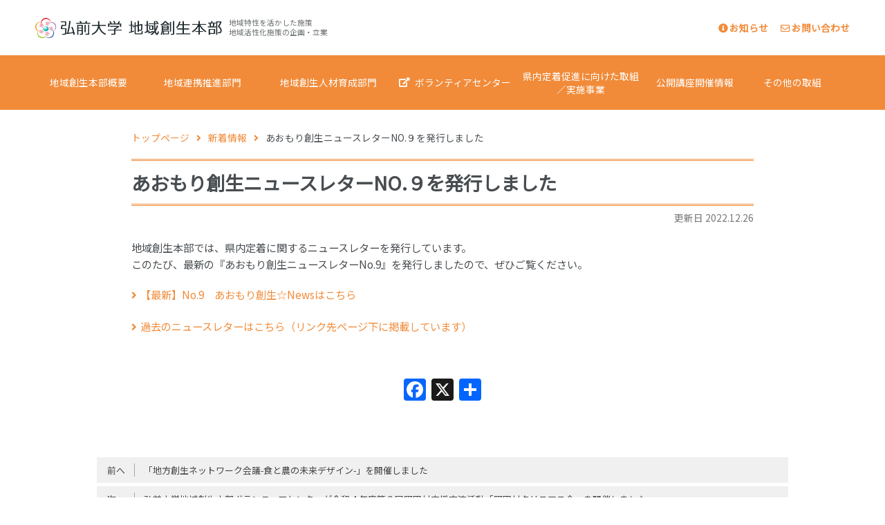

--- FILE ---
content_type: text/html; charset=UTF-8
request_url: https://chiiki.hirosaki-u.ac.jp/202212-8341/
body_size: 10323
content:
<!DOCTYPE html>
<html dir="ltr" lang="ja" prefix="og: https://ogp.me/ns#" class="no-js no-svg">
<head>
<meta name="google-site-verification" content="QhMSQyiMVT9NRdfmpwSMkeh0Sb1FqtZazXcH0h_HhhQ" />
<meta name="msvalidate.01" content="BF73F0E75B8A4C79B1EC1A95FA2AB877" />
<meta charset="UTF-8">
<meta name="viewport" content="width=device-width, initial-scale=1">
<link rel="profile" href="http://gmpg.org/xfn/11">
<!--
<link rel="stylesheet" href="https://fonts.googleapis.com/earlyaccess/notosansjapanese.css">
-->
<link href="https://fonts.googleapis.com/css2?family=Noto+Sans+JP&display=swap" rel="stylesheet">
<!-- <link rel="stylesheet" href="https://use.fontawesome.com/releases/v5.3.1/css/all.css" integrity="sha384-mzrmE5qonljUremFsqc01SB46JvROS7bZs3IO2EmfFsd15uHvIt+Y8vEf7N7fWAU" crossorigin="anonymous"> -->
<link rel="stylesheet" href="https://cdnjs.cloudflare.com/ajax/libs/font-awesome/5.3.1/css/all.min.css" integrity="sha512-KulI0psuJQK8UMpOeiMLDXJtGOZEBm8RZNTyBBHIWqoXoPMFcw+L5AEo0YMpsW8BfiuWrdD1rH6GWGgQBF59Lg==" crossorigin="anonymous" referrerpolicy="no-referrer" />
<link rel="stylesheet" href="https://chiiki.hirosaki-u.ac.jp/wp-content/themes/chiiki_20220322/css/remodal.css">
<link rel="stylesheet" href="https://chiiki.hirosaki-u.ac.jp/wp-content/themes/chiiki_20220322/css/remodal-default-theme.css">
<link rel="stylesheet" href="https://chiiki.hirosaki-u.ac.jp/wp-content/themes/chiiki_20220322/css/slick.css">
<link rel="stylesheet" href="https://chiiki.hirosaki-u.ac.jp/wp-content/themes/chiiki_20220322/css/slick-theme.css">
<link rel="stylesheet" href="https://chiiki.hirosaki-u.ac.jp/wp-content/themes/chiiki_20220322/basic.css?1730079176" type="text/css">
<link rel="shortcut icon" href="https://chiiki.hirosaki-u.ac.jp/wp-content/themes/chiiki_20220322/img/favicon.ico"/>
<link rel="apple-touch-icon-precomposed" href="https://chiiki.hirosaki-u.ac.jp/wp-content/themes/chiiki_20220322/img/favicon_apple.png">
<script>(function(html){html.className = html.className.replace(/\bno-js\b/,'js')})(document.documentElement);</script>
<title>あおもり創生ニュースレターNO.９を発行しました | 弘前大学 地域創生本部</title>
	<style>img:is([sizes="auto" i], [sizes^="auto," i]) { contain-intrinsic-size: 3000px 1500px }</style>
	
		<!-- All in One SEO 4.7.6 - aioseo.com -->
	<meta name="description" content="新着情報 | 地域創生本部では、県内定着に関するニュースレターを発行しています。 このたび、最新の『あおもり創生ニュースレタ" />
	<meta name="robots" content="max-image-preview:large" />
	<meta name="author" content="地域創生本部"/>
	<meta name="keywords" content="新着情報" />
	<link rel="canonical" href="https://chiiki.hirosaki-u.ac.jp/202212-8341/" />
	<meta name="generator" content="All in One SEO (AIOSEO) 4.7.6" />
		<meta property="og:locale" content="ja_JP" />
		<meta property="og:site_name" content="弘前大学 地域創生本部" />
		<meta property="og:type" content="article" />
		<meta property="og:title" content="あおもり創生ニュースレターNO.９を発行しました | 弘前大学 地域創生本部" />
		<meta property="og:description" content="新着情報 | 地域創生本部では、県内定着に関するニュースレターを発行しています。 このたび、最新の『あおもり創生ニュースレタ" />
		<meta property="og:url" content="https://chiiki.hirosaki-u.ac.jp/202212-8341/" />
		<meta property="og:image" content="https://chiiki.hirosaki-u.ac.jp/wp-content/uploads/2020/03/ogp.jpg" />
		<meta property="og:image:secure_url" content="https://chiiki.hirosaki-u.ac.jp/wp-content/uploads/2020/03/ogp.jpg" />
		<meta property="og:image:width" content="1200" />
		<meta property="og:image:height" content="630" />
		<meta property="article:published_time" content="2022-12-26T07:32:38+00:00" />
		<meta property="article:modified_time" content="2022-12-26T07:35:04+00:00" />
		<meta name="twitter:card" content="summary" />
		<meta name="twitter:title" content="あおもり創生ニュースレターNO.９を発行しました | 弘前大学 地域創生本部" />
		<meta name="twitter:description" content="新着情報 | 地域創生本部では、県内定着に関するニュースレターを発行しています。 このたび、最新の『あおもり創生ニュースレタ" />
		<meta name="twitter:image" content="https://chiiki.hirosaki-u.ac.jp/wp-content/uploads/2020/03/ogp.jpg" />
		<meta name="google" content="nositelinkssearchbox" />
		<script type="application/ld+json" class="aioseo-schema">
			{"@context":"https:\/\/schema.org","@graph":[{"@type":"Article","@id":"https:\/\/chiiki.hirosaki-u.ac.jp\/202212-8341\/#article","name":"\u3042\u304a\u3082\u308a\u5275\u751f\u30cb\u30e5\u30fc\u30b9\u30ec\u30bf\u30fcNO.\uff19\u3092\u767a\u884c\u3057\u307e\u3057\u305f | \u5f18\u524d\u5927\u5b66 \u5730\u57df\u5275\u751f\u672c\u90e8","headline":"\u3042\u304a\u3082\u308a\u5275\u751f\u30cb\u30e5\u30fc\u30b9\u30ec\u30bf\u30fcNO.\uff19\u3092\u767a\u884c\u3057\u307e\u3057\u305f","author":{"@id":"https:\/\/chiiki.hirosaki-u.ac.jp\/author\/chiiki_3915_user\/#author"},"publisher":{"@id":"https:\/\/chiiki.hirosaki-u.ac.jp\/#organization"},"image":{"@type":"ImageObject","url":"https:\/\/chiiki.hirosaki-u.ac.jp\/wp-content\/uploads\/2022\/12\/newsletter9_-top.jpg","width":560,"height":382},"datePublished":"2022-12-26T16:32:38+09:00","dateModified":"2022-12-26T16:35:04+09:00","inLanguage":"ja","mainEntityOfPage":{"@id":"https:\/\/chiiki.hirosaki-u.ac.jp\/202212-8341\/#webpage"},"isPartOf":{"@id":"https:\/\/chiiki.hirosaki-u.ac.jp\/202212-8341\/#webpage"},"articleSection":"\u65b0\u7740\u60c5\u5831"},{"@type":"BreadcrumbList","@id":"https:\/\/chiiki.hirosaki-u.ac.jp\/202212-8341\/#breadcrumblist","itemListElement":[{"@type":"ListItem","@id":"https:\/\/chiiki.hirosaki-u.ac.jp\/#listItem","position":1,"name":"\u5bb6"}]},{"@type":"Organization","@id":"https:\/\/chiiki.hirosaki-u.ac.jp\/#organization","name":"\u5f18\u524d\u5927\u5b66 \u5730\u57df\u5275\u751f\u672c\u90e8","description":"\u4e16\u754c\u306b\u767a\u4fe1\u3057\u3001\u5730\u57df\u3068\u5171\u306b\u5275\u9020\u3059\u308b","url":"https:\/\/chiiki.hirosaki-u.ac.jp\/","logo":{"@type":"ImageObject","url":"https:\/\/chiiki.hirosaki-u.ac.jp\/wp-content\/uploads\/2020\/03\/logo.png","@id":"https:\/\/chiiki.hirosaki-u.ac.jp\/202212-8341\/#organizationLogo","width":528,"height":57},"image":{"@id":"https:\/\/chiiki.hirosaki-u.ac.jp\/202212-8341\/#organizationLogo"}},{"@type":"Person","@id":"https:\/\/chiiki.hirosaki-u.ac.jp\/author\/chiiki_3915_user\/#author","url":"https:\/\/chiiki.hirosaki-u.ac.jp\/author\/chiiki_3915_user\/","name":"\u5730\u57df\u5275\u751f\u672c\u90e8"},{"@type":"WebPage","@id":"https:\/\/chiiki.hirosaki-u.ac.jp\/202212-8341\/#webpage","url":"https:\/\/chiiki.hirosaki-u.ac.jp\/202212-8341\/","name":"\u3042\u304a\u3082\u308a\u5275\u751f\u30cb\u30e5\u30fc\u30b9\u30ec\u30bf\u30fcNO.\uff19\u3092\u767a\u884c\u3057\u307e\u3057\u305f | \u5f18\u524d\u5927\u5b66 \u5730\u57df\u5275\u751f\u672c\u90e8","description":"\u65b0\u7740\u60c5\u5831 | \u5730\u57df\u5275\u751f\u672c\u90e8\u3067\u306f\u3001\u770c\u5185\u5b9a\u7740\u306b\u95a2\u3059\u308b\u30cb\u30e5\u30fc\u30b9\u30ec\u30bf\u30fc\u3092\u767a\u884c\u3057\u3066\u3044\u307e\u3059\u3002 \u3053\u306e\u305f\u3073\u3001\u6700\u65b0\u306e\u300e\u3042\u304a\u3082\u308a\u5275\u751f\u30cb\u30e5\u30fc\u30b9\u30ec\u30bf","inLanguage":"ja","isPartOf":{"@id":"https:\/\/chiiki.hirosaki-u.ac.jp\/#website"},"breadcrumb":{"@id":"https:\/\/chiiki.hirosaki-u.ac.jp\/202212-8341\/#breadcrumblist"},"author":{"@id":"https:\/\/chiiki.hirosaki-u.ac.jp\/author\/chiiki_3915_user\/#author"},"creator":{"@id":"https:\/\/chiiki.hirosaki-u.ac.jp\/author\/chiiki_3915_user\/#author"},"image":{"@type":"ImageObject","url":"https:\/\/chiiki.hirosaki-u.ac.jp\/wp-content\/uploads\/2022\/12\/newsletter9_-top.jpg","@id":"https:\/\/chiiki.hirosaki-u.ac.jp\/202212-8341\/#mainImage","width":560,"height":382},"primaryImageOfPage":{"@id":"https:\/\/chiiki.hirosaki-u.ac.jp\/202212-8341\/#mainImage"},"datePublished":"2022-12-26T16:32:38+09:00","dateModified":"2022-12-26T16:35:04+09:00"},{"@type":"WebSite","@id":"https:\/\/chiiki.hirosaki-u.ac.jp\/#website","url":"https:\/\/chiiki.hirosaki-u.ac.jp\/","name":"\u5f18\u524d\u5927\u5b66 \u5730\u57df\u5275\u751f\u672c\u90e8","description":"\u4e16\u754c\u306b\u767a\u4fe1\u3057\u3001\u5730\u57df\u3068\u5171\u306b\u5275\u9020\u3059\u308b","inLanguage":"ja","publisher":{"@id":"https:\/\/chiiki.hirosaki-u.ac.jp\/#organization"}}]}
		</script>
		<!-- All in One SEO -->

<link rel='dns-prefetch' href='//static.addtoany.com' />
<link rel='dns-prefetch' href='//fonts.googleapis.com' />
<link href='https://fonts.gstatic.com' crossorigin rel='preconnect' />
<script type="text/javascript" id="addtoany-core-js-before">
/* <![CDATA[ */
window.a2a_config=window.a2a_config||{};a2a_config.callbacks=[];a2a_config.overlays=[];a2a_config.templates={};a2a_localize = {
	Share: "共有",
	Save: "ブックマーク",
	Subscribe: "購読",
	Email: "メール",
	Bookmark: "ブックマーク",
	ShowAll: "すべて表示する",
	ShowLess: "小さく表示する",
	FindServices: "サービスを探す",
	FindAnyServiceToAddTo: "追加するサービスを今すぐ探す",
	PoweredBy: "Powered by",
	ShareViaEmail: "メールでシェアする",
	SubscribeViaEmail: "メールで購読する",
	BookmarkInYourBrowser: "ブラウザにブックマーク",
	BookmarkInstructions: "このページをブックマークするには、 Ctrl+D または \u2318+D を押下。",
	AddToYourFavorites: "お気に入りに追加",
	SendFromWebOrProgram: "任意のメールアドレスまたはメールプログラムから送信",
	EmailProgram: "メールプログラム",
	More: "詳細&#8230;",
	ThanksForSharing: "共有ありがとうございます !",
	ThanksForFollowing: "フォローありがとうございます !"
};
/* ]]> */
</script>
<script type="text/javascript" defer src="https://static.addtoany.com/menu/page.js" id="addtoany-core-js"></script>
<script type="text/javascript" src="https://chiiki.hirosaki-u.ac.jp/wp-includes/js/jquery/jquery.min.js?ver=3.7.1" id="jquery-core-js"></script>
<script type="text/javascript" src="https://chiiki.hirosaki-u.ac.jp/wp-includes/js/jquery/jquery-migrate.min.js?ver=3.4.1" id="jquery-migrate-js"></script>
<script type="text/javascript" defer src="https://chiiki.hirosaki-u.ac.jp/wp-content/plugins/add-to-any/addtoany.min.js?ver=1.1" id="addtoany-jquery-js"></script>
<!--[if lt IE 9]>
<script type="text/javascript" src="https://chiiki.hirosaki-u.ac.jp/wp-content/themes/chiiki_20220322/assets/js/html5.js?ver=3.7.3" id="html5-js"></script>
<![endif]-->
<link rel="https://api.w.org/" href="https://chiiki.hirosaki-u.ac.jp/wp-json/" /><link rel="alternate" title="JSON" type="application/json" href="https://chiiki.hirosaki-u.ac.jp/wp-json/wp/v2/posts/8341" /><link rel="alternate" title="oEmbed (JSON)" type="application/json+oembed" href="https://chiiki.hirosaki-u.ac.jp/wp-json/oembed/1.0/embed?url=https%3A%2F%2Fchiiki.hirosaki-u.ac.jp%2F202212-8341%2F" />
<link rel="alternate" title="oEmbed (XML)" type="text/xml+oembed" href="https://chiiki.hirosaki-u.ac.jp/wp-json/oembed/1.0/embed?url=https%3A%2F%2Fchiiki.hirosaki-u.ac.jp%2F202212-8341%2F&#038;format=xml" />
<style type="text/css">.recentcomments a{display:inline !important;padding:0 !important;margin:0 !important;}</style>	
<!-- Global site tag (gtag.js) - Google Analytics -->
<script async src="https://www.googletagmanager.com/gtag/js?id=G-8VENY1VWG4"></script>
<script>
  window.dataLayer = window.dataLayer || [];
  function gtag(){dataLayer.push(arguments);}
  gtag('js', new Date());

  gtag('config', 'G-8VENY1VWG4');
</script>
	
<script>
(function(i,s,o,g,r,a,m){i['GoogleAnalyticsObject']=r;i[r]=i[r]||function(){
(i[r].q=i[r].q||[]).push(arguments)},i[r].l=1*new Date();a=s.createElement(o),
m=s.getElementsByTagName(o)[0];a.async=1;a.src=g;m.parentNode.insertBefore(a,m)
})(window,document,'script','https://www.google-analytics.com/analytics.js','ga');

ga('create', 'UA-126627626-1', 'auto');
ga('send', 'pageview');
</script>
</head>

<body class="post-template-default single single-post postid-8341 single-format-standard group-blog has-header-image has-sidebar colors-light info">
<div id="wrapper">

<header>
<div class="head">
<h1><a href="https://chiiki.hirosaki-u.ac.jp">あおもり創生ニュースレターNO.９を発行しました｜弘前大学 地域創生本部</a></h1>
<p>地域特性を活かした施策<br>地域活性化施策の企画・立案</p>
</div>
<nav>
	<ul>
		<li><a href="https://chiiki.hirosaki-u.ac.jp/category/info/"><i class="fas fa-info-circle"></i>お知らせ</a></li>
		<li><a href="https://chiiki.hirosaki-u.ac.jp/contact/"><i class="far fa-envelope"></i>お問い合わせ</a></li>
	</ul>
</nav>
<div id="spnav" class="sp_menu">
	<a href="#modal_menu"><i class="fas fa-bars"></i>menu</a>
	<nav class="remodal" data-remodal-id="modal_menu">
			<button data-remodal-action="close" class="remodal-close" aria-label="Close"><i class="fas fa-times"></i>CLOSE</button>
		<div>
			<ul>
			<li><a href="https://chiiki.hirosaki-u.ac.jp/about/">地域創生本部概要</a>
					<ul>
						<li><a href="https://chiiki.hirosaki-u.ac.jp/about/#greeting">本部長あいさつ</a></li>
						<li><a href="https://chiiki.hirosaki-u.ac.jp/about/#about">地域創生本部について</a></li>
						<li><a href="https://chiiki.hirosaki-u.ac.jp/about/#introduction">地域創生本部教員</a></li>
						<li><a href="https://chiiki.hirosaki-u.ac.jp/about/satellite/">サテライト</a></li><li><a href="https://chiiki.hirosaki-u.ac.jp/about/annual/">刊行物</a></li>					</ul>
				</li>
				<li><a href="https://chiiki.hirosaki-u.ac.jp/cooperation/">地域連携推進部門</a>
					<ul>
						<li><a href="https://chiiki.hirosaki-u.ac.jp/cooperation/cooperation01/">自治体等との連携協定</a></li><li><a href="https://chiiki.hirosaki-u.ac.jp/cooperation/cooperation02/">自治体との連携調査研究事業</a></li><li><a href="https://chiiki.hirosaki-u.ac.jp/cooperation/cooperation03/">地方創生ネットワーク会議</a></li><li><a href="https://chiiki.hirosaki-u.ac.jp/cooperation/cooperation04/">その他連携事業</a></li>					</ul>
				</li>
				<li><a href="https://chiiki.hirosaki-u.ac.jp/training/">地域創生人材育成部門</a>
					<ul>
						<li><a href="https://chiiki.hirosaki-u.ac.jp/training/training02/">弘大じょっぱり起業家塾</a></li><li><a href="https://chiiki.hirosaki-u.ac.jp/training/training04/">連携推進員制度</a></li><li><a href="https://chiiki.hirosaki-u.ac.jp/training/training05/">首長等講演会</a></li>					</ul>
				</li>
				<li><a href="https://chiiki.hirosaki-u.ac.jp/project/">県内定着促進に向けた取組／実施事業</a>
					<!-- <ul>
						<li><a href="https://chiiki.hirosaki-u.ac.jp/project/hospital-cafe/">ホスピタルカフェ</a></li><li><a href="https://chiiki.hirosaki-u.ac.jp/project/online-workshop/">オンライン1/8day ワークショップ～青森で就活～</a></li><li><a href="https://chiiki.hirosaki-u.ac.jp/project/ideal-recruitment/">学生目線による理想の企業採用HP</a></li>					</ul> -->
          <ul>
						<li><a href="https://chiiki.hirosaki-u.ac.jp/project/hospital-cafe/">ホスピタルカフェ</a></li><li><a href="https://chiiki.hirosaki-u.ac.jp/project/online-workshop/">オンライン1/8day ワークショップ～青森で就活～</a></li><li><a href="https://chiiki.hirosaki-u.ac.jp/project/ideal-recruitment/">学生目線による理想の企業採用HP</a></li><li><a href="https://chiiki.hirosaki-u.ac.jp/202504-14151/">学生の意識調査</a></li>	
          </ul>
				</li>
				<!-- <li><a href="https://chiiki.hirosaki-u.ac.jp/network/">あおもり創生ニュースレターNO.９を発行しました</a></li>
				<li><a href="https://chiiki.hirosaki-u.ac.jp/satellite/">あおもり創生ニュースレターNO.９を発行しました</a>
					<ul>
						<li><a href="https://chiiki.hirosaki-u.ac.jp/others/ended-initiatives/network/cocplus/publications/">COC＋活動報告書・刊行物</a></li><li><a href="https://chiiki.hirosaki-u.ac.jp/others/ended-initiatives/newsletter/">終了した取組（ニュースレター）</a></li><li><a href="https://chiiki.hirosaki-u.ac.jp/cooperation/">地域連携推進部門</a></li><li><a href="https://chiiki.hirosaki-u.ac.jp/plan/">地域活性化に関する施策の基本方針（平成３１年４月２４日）</a></li><li><a href="https://chiiki.hirosaki-u.ac.jp/training/">地域創生人材育成部門</a></li><li><a href="https://chiiki.hirosaki-u.ac.jp/network2/network03/">公開講座、講演会等の開催【地域ネットワーク形成事業】</a></li><li><a href="https://chiiki.hirosaki-u.ac.jp/network2/">地域ネットワーク形成</a></li><li><a href="https://chiiki.hirosaki-u.ac.jp/network2/network01/">窓口・連携機能の強化</a></li><li><a href="https://chiiki.hirosaki-u.ac.jp/others/ended-initiatives/network/cocplus/">COC＋事業概要</a></li><li><a href="https://chiiki.hirosaki-u.ac.jp/others/ended-initiatives/network/cocplus/report/">COC＋事業成果報告書</a></li>					</ul>
				</li> -->
				<li>
					<a href="https://chiiki.hirosaki-u.ac.jp/category/open-lecture/">公開講座開催情報</a>
				</li>
				<li><a href="https://chiiki.hirosaki-u.ac.jp/others/">その他の取組</a>
					<ul>
					<li><a href="https://chiiki.hirosaki-u.ac.jp/others/ended-initiatives/">終了した取組</a></li>					</ul>
				</li>
				<li><a href="http://huvc.net" target="_blank" class="blank">ボランティアセンター</a></li>
				<li><a href="http://hue2.jm.hirosaki-u.ac.jp/search?m=home&l=ja" class="blank" target="_blank">研究者の紹介</a></li>
			</ul>
			<ul class="flex2">
				<li><a href="https://chiiki.hirosaki-u.ac.jp/category/info/">お知らせ</a></li>
				<li><a href="https://chiiki.hirosaki-u.ac.jp/link/">リンク</a></li>
				<li><a href="https://chiiki.hirosaki-u.ac.jp/contact/">お問い合わせ</a></li>
				<li><a href="https://chiiki.hirosaki-u.ac.jp/policy/">サイトポリシー</a></li>
			</ul>
		</div>
	</nav>
</div>
</header>


<nav id="main_nav">
	<ul class="nav">
		<li id="menu1" class="has-sub">
			<a href="https://chiiki.hirosaki-u.ac.jp/about/">地域創生本部概要</a>
			<ul class="sub">
				<li><a href="https://chiiki.hirosaki-u.ac.jp/about/#greeting">本部長あいさつ</a></li>
				<li><a href="https://chiiki.hirosaki-u.ac.jp/about/#about">地域創生本部について</a></li>
				<li><a href="https://chiiki.hirosaki-u.ac.jp/about/#introduction">地域創生本部教員</a></li>
				<li><a href="https://chiiki.hirosaki-u.ac.jp/about/satellite/">サテライト</a></li><li><a href="https://chiiki.hirosaki-u.ac.jp/about/annual/">刊行物</a></li>			</ul>
		</li>
		<li id="menu2" class="has-sub">
			<a href="https://chiiki.hirosaki-u.ac.jp/cooperation/">地域連携推進部門</a>
			<ul class="sub">
				<li><a href="https://chiiki.hirosaki-u.ac.jp/cooperation/cooperation01/">自治体等との連携協定</a></li><li><a href="https://chiiki.hirosaki-u.ac.jp/cooperation/cooperation02/">自治体との連携調査研究事業</a></li><li><a href="https://chiiki.hirosaki-u.ac.jp/cooperation/cooperation03/">地方創生ネットワーク会議</a></li><li><a href="https://chiiki.hirosaki-u.ac.jp/cooperation/cooperation04/">その他連携事業</a></li>			</ul>
		</li>
		<li id="menu3" class="has-sub">
			<a href="https://chiiki.hirosaki-u.ac.jp/training/">地域創生人材育成部門</a>
			<ul class="sub">
				<li><a href="https://chiiki.hirosaki-u.ac.jp/training/training02/">弘大じょっぱり起業家塾</a></li><li><a href="https://chiiki.hirosaki-u.ac.jp/training/training04/">連携推進員制度</a></li><li><a href="https://chiiki.hirosaki-u.ac.jp/training/training05/">首長等講演会</a></li>			</ul>
		</li>
		<li id="menu4">
			<a href="http://huvc.net" target="_blank" class="blank">ボランティアセンター</a>
		</li>
		<!-- <li id="menu5" class="has-sub">
			<a href="https://chiiki.hirosaki-u.ac.jp/satellite/">あおもり創生ニュースレターNO.９を発行しました</a>
			<ul class="sub">
				<li><a href="https://chiiki.hirosaki-u.ac.jp/others/ended-initiatives/network/cocplus/publications/">COC＋活動報告書・刊行物</a></li><li><a href="https://chiiki.hirosaki-u.ac.jp/others/ended-initiatives/newsletter/">終了した取組（ニュースレター）</a></li><li><a href="https://chiiki.hirosaki-u.ac.jp/cooperation/">地域連携推進部門</a></li><li><a href="https://chiiki.hirosaki-u.ac.jp/plan/">地域活性化に関する施策の基本方針（平成３１年４月２４日）</a></li><li><a href="https://chiiki.hirosaki-u.ac.jp/training/">地域創生人材育成部門</a></li><li><a href="https://chiiki.hirosaki-u.ac.jp/network2/network03/">公開講座、講演会等の開催【地域ネットワーク形成事業】</a></li><li><a href="https://chiiki.hirosaki-u.ac.jp/network2/">地域ネットワーク形成</a></li><li><a href="https://chiiki.hirosaki-u.ac.jp/network2/network01/">窓口・連携機能の強化</a></li><li><a href="https://chiiki.hirosaki-u.ac.jp/others/ended-initiatives/network/cocplus/">COC＋事業概要</a></li><li><a href="https://chiiki.hirosaki-u.ac.jp/others/ended-initiatives/network/cocplus/report/">COC＋事業成果報告書</a></li>			</ul>
		</li> -->
		<!-- <li id="menu6">
			<a href="https://chiiki.hirosaki-u.ac.jp/network/">あおもり創生ニュースレターNO.９を発行しました</a>
		</li> -->
		<li id="menu6" class="has-sub">
			<a href="https://chiiki.hirosaki-u.ac.jp/project/">県内定着促進に向けた取組／実施事業</a>
			<!-- <ul class="sub">
				<li><a href="https://chiiki.hirosaki-u.ac.jp/project/hospital-cafe/">ホスピタルカフェ</a></li><li><a href="https://chiiki.hirosaki-u.ac.jp/project/online-workshop/">オンライン1/8day ワークショップ～青森で就活～</a></li><li><a href="https://chiiki.hirosaki-u.ac.jp/project/ideal-recruitment/">学生目線による理想の企業採用HP</a></li>			</ul> -->
      <ul class="sub">
				<li><a href="https://chiiki.hirosaki-u.ac.jp/project/hospital-cafe/">ホスピタルカフェ</a></li><li><a href="https://chiiki.hirosaki-u.ac.jp/project/online-workshop/">オンライン1/8day ワークショップ～青森で就活～</a></li><li><a href="https://chiiki.hirosaki-u.ac.jp/project/ideal-recruitment/">学生目線による理想の企業採用HP</a></li><li><a href="https://chiiki.hirosaki-u.ac.jp/202504-14151/">学生の意識調査</a></li>			
      </ul>
		</li>
		<li id="menu8">
			<a href="https://chiiki.hirosaki-u.ac.jp/category/open-lecture/">公開講座開催情報</a>
		</li>
		<li id="menu9" class="has-sub">
			<a href="https://chiiki.hirosaki-u.ac.jp/others/">その他の取組</a>
			<ul class="sub">
				<li><a href="https://chiiki.hirosaki-u.ac.jp/others/ended-initiatives/">終了した取組</a></li>			</ul>
		</li>
	<!-- <li id="menu7"><a href="http://hue2.jm.hirosaki-u.ac.jp/search?m=home&l=ja" class="blank" target="_blank">研究者の紹介</a></li> -->
	</ul>
</nav>

	<div class="breadcrumbs">
    <!-- Breadcrumb NavXT 7.3.1 -->
<span property="itemListElement" typeof="ListItem"><a property="item" typeof="WebPage" title="トップページへ" href="https://chiiki.hirosaki-u.ac.jp" class="home"><span property="name">トップページ</span></a><meta property="position" content="1"></span><span property="itemListElement" typeof="ListItem"><a property="item" typeof="WebPage" title="Go to the 新着情報 category archives." href="https://chiiki.hirosaki-u.ac.jp/category/info/" class="taxonomy category"><span property="name">新着情報</span></a><meta property="position" content="2"></span>あおもり創生ニュースレターNO.９を発行しました</div>
<div class="inner">


<article id="post-8341" class="post-8341 post type-post status-publish format-standard has-post-thumbnail hentry category-info">
<h1 class="entry-title">あおもり創生ニュースレターNO.９を発行しました</h1>
<p class="date">更新日 2022.12.26</p>

	<!-- .post-thumbnail -->

	<div class="entry-content">
		<p>地域創生本部では、県内定着に関するニュースレターを発行しています。<br />
このたび、最新の『あおもり創生ニュースレターNo.9』を発行しましたので、ぜひご覧ください。</p>
<p><a class="arrow"><a href="https://sway.office.com/MO0PHnAHSCGBtaIM?ref=Link" rel="noopener" target="_blank">【最新】No.9　あおもり創生☆Newsはこちら</a></a></p>
<p><a class="arrow"><a href="https://chiiki.hirosaki-u.ac.jp/network/" rel="noopener" target="_blank">過去のニュースレターはこちら（リンク先ページ下に掲載しています）</a></a></p>
<div class="addtoany_share_save_container addtoany_content addtoany_content_bottom"><div class="a2a_kit a2a_kit_size_32 addtoany_list" data-a2a-url="https://chiiki.hirosaki-u.ac.jp/202212-8341/" data-a2a-title="あおもり創生ニュースレターNO.９を発行しました"><a class="a2a_button_facebook" href="https://www.addtoany.com/add_to/facebook?linkurl=https%3A%2F%2Fchiiki.hirosaki-u.ac.jp%2F202212-8341%2F&amp;linkname=%E3%81%82%E3%81%8A%E3%82%82%E3%82%8A%E5%89%B5%E7%94%9F%E3%83%8B%E3%83%A5%E3%83%BC%E3%82%B9%E3%83%AC%E3%82%BF%E3%83%BCNO.%EF%BC%99%E3%82%92%E7%99%BA%E8%A1%8C%E3%81%97%E3%81%BE%E3%81%97%E3%81%9F" title="Facebook" rel="nofollow noopener" target="_blank"></a><a class="a2a_button_x" href="https://www.addtoany.com/add_to/x?linkurl=https%3A%2F%2Fchiiki.hirosaki-u.ac.jp%2F202212-8341%2F&amp;linkname=%E3%81%82%E3%81%8A%E3%82%82%E3%82%8A%E5%89%B5%E7%94%9F%E3%83%8B%E3%83%A5%E3%83%BC%E3%82%B9%E3%83%AC%E3%82%BF%E3%83%BCNO.%EF%BC%99%E3%82%92%E7%99%BA%E8%A1%8C%E3%81%97%E3%81%BE%E3%81%97%E3%81%9F" title="X" rel="nofollow noopener" target="_blank"></a><a class="a2a_dd addtoany_share_save addtoany_share" href="https://www.addtoany.com/share"></a></div></div>	</div><!-- .entry-content -->
<!-- <p class="date">[カテゴリー：<a href="https://chiiki.hirosaki-u.ac.jp/category/info">新着情報</a>]</p> -->
</article><!-- #post-## -->

	<nav class="navigation post-navigation" aria-label="投稿">
		<h2 class="screen-reader-text">投稿ナビゲーション</h2>
		<div class="nav-links"><div class="nav-previous"><a href="https://chiiki.hirosaki-u.ac.jp/202212-8330/" rel="prev"><span class="navitext">前へ</span><span>「地方創生ネットワーク会議-食と農の未来デザイン-」を開催しました</span></a></div><div class="nav-next"><a href="https://chiiki.hirosaki-u.ac.jp/202301-8353/" rel="next"><span class="navitext">次へ</span><span>弘前大学地域創生本部ボランティアセンターが令和４年度第２回野田村支援交流活動「野田村クリスマス会」を開催しました</span></a></div></div>
	</nav>
</div><!-- inner -->

<div class="kadai">
	<div class="inner">
	<h2>地域課題に関する相談・お問い合わせ</h2>
	<p>地域創生本部は、産金学官民連携や地域連携の総合窓口として、地域課題に関するご相談・協働のご提案を承っております。 </p>
	<div class="button"><a href="https://chiiki.hirosaki-u.ac.jp/contact/">お問い合わせ</a></div>
	</div>
</div>

<div class="box_banner">
	<div class="inner flex4">
		<a href="https://www.hirosaki-u.ac.jp" target="_blank"><img src="https://chiiki.hirosaki-u.ac.jp/wp-content/uploads/2020/03/bn_hirosaki-u.png" alt="弘前大学"></a>
		<a href="http://coi.hirosaki-u.ac.jp/web/" target="_blank"><img src="https://chiiki.hirosaki-u.ac.jp/wp-content/uploads/2020/03/bn_coi.png" alt="弘前大学COI拠点"></a>
		<a href="http://huvc.net/" target="_blank"><img src="https://chiiki.hirosaki-u.ac.jp/wp-content/uploads/2025/01/bn_HUVC.png" alt="弘前大学 ボランティアセンター HUVC"></a>
		<!-- <a href="https://chiiki.hirosaki-u.ac.jp/network/"><img src="https://chiiki.hirosaki-u.ac.jp/wp-content/uploads/2022/03/bn_training03_2.jpg" alt="青森創生人財育成・定着推進協議会"></a> -->
		<a href="http://consortium-hirosaki.jp/index.html" target="_blank"><img src="https://chiiki.hirosaki-u.ac.jp/wp-content/uploads/2022/05/bn_consortium.png" alt="大学コンソーシアム　学都ひろさき"></a>
		<a href="https://twitter.com/Chiiki_HU" target="_blank"><img src="https://chiiki.hirosaki-u.ac.jp/wp-content/uploads/2024/02/bn_x.png" alt="弘前大学地域創生本部 X公式アカウント"></a>
	</div>
</div>

<a href="#wrapper" id="pagemove"><i class="fas fa-chevron-circle-up"></i></a>

<footer>
<div class="flex4 inner">
<div>
<a href="https://chiiki.hirosaki-u.ac.jp"><img src="/wp-content/uploads/2020/03/logo.png" alt="弘前大学地域創生本部"></a>
<address>
弘前大学 社会連携部社会連携課<br>
〒036-8560 青森県弘前市文京町1番地<br>
TEL:0172-39-3736</address>
<small>&copy; 2020 HIROSAKI UNIVERSITY. </small>
</div>

<ul>
	<li><a href="https://chiiki.hirosaki-u.ac.jp/category/info/">お知らせ</a></li>
	<li><a href="https://chiiki.hirosaki-u.ac.jp/about/">地域創生本部概要</a></li>
	<li><a href="https://chiiki.hirosaki-u.ac.jp/about/satellite/">サテライト（八戸・青森・むつ）</a>
	</li>
	<li><a href="https://chiiki.hirosaki-u.ac.jp/contact/">お問い合わせ</a></li>
	<li><a href="https://chiiki.hirosaki-u.ac.jp/link/">リンク</a></li>
	<li><a href="https://chiiki.hirosaki-u.ac.jp/policy/">サイトポリシー</a></li>
</ul>
<ul>
	<li><a href="https://chiiki.hirosaki-u.ac.jp/cooperation/">地域連携推進部門</a>
		<ul>
			<li><a href="https://chiiki.hirosaki-u.ac.jp/cooperation/cooperation01/">自治体等との連携協定</a></li><li><a href="https://chiiki.hirosaki-u.ac.jp/cooperation/cooperation02/">自治体との連携調査研究事業</a></li><li><a href="https://chiiki.hirosaki-u.ac.jp/cooperation/cooperation03/">地方創生ネットワーク会議</a></li><li><a href="https://chiiki.hirosaki-u.ac.jp/cooperation/cooperation04/">その他連携事業</a></li>		</ul>
	</li>
	<li><a href="https://chiiki.hirosaki-u.ac.jp/training/">地域創生人材育成部門</a>
		<ul>
			<li><a href="https://chiiki.hirosaki-u.ac.jp/training/training02/">弘大じょっぱり起業家塾</a></li><li><a href="https://chiiki.hirosaki-u.ac.jp/training/training04/">連携推進員制度</a></li><li><a href="https://chiiki.hirosaki-u.ac.jp/training/training05/">首長等講演会</a></li>		</ul>
	</li>
</ul>
<ul>
	<li><a href="http://huvc.net" class="blank" target="_blank">ボランティアセンター</a></li>
	<!-- <li><a href="https://chiiki.hirosaki-u.ac.jp/satellite/">あおもり創生ニュースレターNO.９を発行しました</a>
		<ul>
			<li><a href="https://chiiki.hirosaki-u.ac.jp/others/ended-initiatives/network/cocplus/publications/">COC＋活動報告書・刊行物</a></li><li><a href="https://chiiki.hirosaki-u.ac.jp/others/ended-initiatives/newsletter/">終了した取組（ニュースレター）</a></li><li><a href="https://chiiki.hirosaki-u.ac.jp/cooperation/">地域連携推進部門</a></li><li><a href="https://chiiki.hirosaki-u.ac.jp/plan/">地域活性化に関する施策の基本方針（平成３１年４月２４日）</a></li><li><a href="https://chiiki.hirosaki-u.ac.jp/training/">地域創生人材育成部門</a></li><li><a href="https://chiiki.hirosaki-u.ac.jp/network2/network03/">公開講座、講演会等の開催【地域ネットワーク形成事業】</a></li><li><a href="https://chiiki.hirosaki-u.ac.jp/network2/">地域ネットワーク形成</a></li><li><a href="https://chiiki.hirosaki-u.ac.jp/network2/network01/">窓口・連携機能の強化</a></li><li><a href="https://chiiki.hirosaki-u.ac.jp/others/ended-initiatives/network/cocplus/">COC＋事業概要</a></li><li><a href="https://chiiki.hirosaki-u.ac.jp/others/ended-initiatives/network/cocplus/report/">COC＋事業成果報告書</a></li>		</ul>
	</li>
	<li><a href="https://chiiki.hirosaki-u.ac.jp/network/">あおもり創生ニュースレターNO.９を発行しました</a></li> -->
	<li><a href="https://chiiki.hirosaki-u.ac.jp/project/">県内定着促進に向けた取組／実施事業</a>
	</li>
	<li><a href="https://chiiki.hirosaki-u.ac.jp/others/">その他の取組</a>
		<ul>
			<li><a href="https://chiiki.hirosaki-u.ac.jp/others/ended-initiatives/">終了した取組</a></li>		</ul>
	</li>
	<li>
		<a href="https://chiiki.hirosaki-u.ac.jp/category/open-lecture/">公開講座開催情報</a>
	</li>
	<li><a href="http://hue2.jm.hirosaki-u.ac.jp/search?m=home&l=ja" class="blank" target="_blank">研究者の紹介</a></li>
</ul>
</div>

</footer>
</div><!-- wrapper -->

<script src="https://ajax.googleapis.com/ajax/libs/jquery/1.11.2/jquery.min.js"></script>
<script src="https://chiiki.hirosaki-u.ac.jp/wp-content/themes/chiiki_20220322/js/remodal.js"></script>
<script src="https://chiiki.hirosaki-u.ac.jp/wp-content/themes/chiiki_20220322/js/scroll.js"></script>
<script src="https://chiiki.hirosaki-u.ac.jp/wp-content/themes/chiiki_20220322/js/slick.min.js"></script>
<script src="https://chiiki.hirosaki-u.ac.jp/wp-content/themes/chiiki_20220322/js/basic.js?1654047483"></script>

<!--<script src="https://chiiki.hirosaki-u.ac.jp/wp-content/themes/chiiki_20220322/js/jquery.matchHeight.js"></script>-->
<link rel='stylesheet' id='wp-block-library-css' href='https://chiiki.hirosaki-u.ac.jp/wp-includes/css/dist/block-library/style.min.css?ver=6.7.1' type='text/css' media='all' />
<style id='classic-theme-styles-inline-css' type='text/css'>
/*! This file is auto-generated */
.wp-block-button__link{color:#fff;background-color:#32373c;border-radius:9999px;box-shadow:none;text-decoration:none;padding:calc(.667em + 2px) calc(1.333em + 2px);font-size:1.125em}.wp-block-file__button{background:#32373c;color:#fff;text-decoration:none}
</style>
<style id='global-styles-inline-css' type='text/css'>
:root{--wp--preset--aspect-ratio--square: 1;--wp--preset--aspect-ratio--4-3: 4/3;--wp--preset--aspect-ratio--3-4: 3/4;--wp--preset--aspect-ratio--3-2: 3/2;--wp--preset--aspect-ratio--2-3: 2/3;--wp--preset--aspect-ratio--16-9: 16/9;--wp--preset--aspect-ratio--9-16: 9/16;--wp--preset--color--black: #000000;--wp--preset--color--cyan-bluish-gray: #abb8c3;--wp--preset--color--white: #ffffff;--wp--preset--color--pale-pink: #f78da7;--wp--preset--color--vivid-red: #cf2e2e;--wp--preset--color--luminous-vivid-orange: #ff6900;--wp--preset--color--luminous-vivid-amber: #fcb900;--wp--preset--color--light-green-cyan: #7bdcb5;--wp--preset--color--vivid-green-cyan: #00d084;--wp--preset--color--pale-cyan-blue: #8ed1fc;--wp--preset--color--vivid-cyan-blue: #0693e3;--wp--preset--color--vivid-purple: #9b51e0;--wp--preset--gradient--vivid-cyan-blue-to-vivid-purple: linear-gradient(135deg,rgba(6,147,227,1) 0%,rgb(155,81,224) 100%);--wp--preset--gradient--light-green-cyan-to-vivid-green-cyan: linear-gradient(135deg,rgb(122,220,180) 0%,rgb(0,208,130) 100%);--wp--preset--gradient--luminous-vivid-amber-to-luminous-vivid-orange: linear-gradient(135deg,rgba(252,185,0,1) 0%,rgba(255,105,0,1) 100%);--wp--preset--gradient--luminous-vivid-orange-to-vivid-red: linear-gradient(135deg,rgba(255,105,0,1) 0%,rgb(207,46,46) 100%);--wp--preset--gradient--very-light-gray-to-cyan-bluish-gray: linear-gradient(135deg,rgb(238,238,238) 0%,rgb(169,184,195) 100%);--wp--preset--gradient--cool-to-warm-spectrum: linear-gradient(135deg,rgb(74,234,220) 0%,rgb(151,120,209) 20%,rgb(207,42,186) 40%,rgb(238,44,130) 60%,rgb(251,105,98) 80%,rgb(254,248,76) 100%);--wp--preset--gradient--blush-light-purple: linear-gradient(135deg,rgb(255,206,236) 0%,rgb(152,150,240) 100%);--wp--preset--gradient--blush-bordeaux: linear-gradient(135deg,rgb(254,205,165) 0%,rgb(254,45,45) 50%,rgb(107,0,62) 100%);--wp--preset--gradient--luminous-dusk: linear-gradient(135deg,rgb(255,203,112) 0%,rgb(199,81,192) 50%,rgb(65,88,208) 100%);--wp--preset--gradient--pale-ocean: linear-gradient(135deg,rgb(255,245,203) 0%,rgb(182,227,212) 50%,rgb(51,167,181) 100%);--wp--preset--gradient--electric-grass: linear-gradient(135deg,rgb(202,248,128) 0%,rgb(113,206,126) 100%);--wp--preset--gradient--midnight: linear-gradient(135deg,rgb(2,3,129) 0%,rgb(40,116,252) 100%);--wp--preset--font-size--small: 13px;--wp--preset--font-size--medium: 20px;--wp--preset--font-size--large: 36px;--wp--preset--font-size--x-large: 42px;--wp--preset--spacing--20: 0.44rem;--wp--preset--spacing--30: 0.67rem;--wp--preset--spacing--40: 1rem;--wp--preset--spacing--50: 1.5rem;--wp--preset--spacing--60: 2.25rem;--wp--preset--spacing--70: 3.38rem;--wp--preset--spacing--80: 5.06rem;--wp--preset--shadow--natural: 6px 6px 9px rgba(0, 0, 0, 0.2);--wp--preset--shadow--deep: 12px 12px 50px rgba(0, 0, 0, 0.4);--wp--preset--shadow--sharp: 6px 6px 0px rgba(0, 0, 0, 0.2);--wp--preset--shadow--outlined: 6px 6px 0px -3px rgba(255, 255, 255, 1), 6px 6px rgba(0, 0, 0, 1);--wp--preset--shadow--crisp: 6px 6px 0px rgba(0, 0, 0, 1);}:where(.is-layout-flex){gap: 0.5em;}:where(.is-layout-grid){gap: 0.5em;}body .is-layout-flex{display: flex;}.is-layout-flex{flex-wrap: wrap;align-items: center;}.is-layout-flex > :is(*, div){margin: 0;}body .is-layout-grid{display: grid;}.is-layout-grid > :is(*, div){margin: 0;}:where(.wp-block-columns.is-layout-flex){gap: 2em;}:where(.wp-block-columns.is-layout-grid){gap: 2em;}:where(.wp-block-post-template.is-layout-flex){gap: 1.25em;}:where(.wp-block-post-template.is-layout-grid){gap: 1.25em;}.has-black-color{color: var(--wp--preset--color--black) !important;}.has-cyan-bluish-gray-color{color: var(--wp--preset--color--cyan-bluish-gray) !important;}.has-white-color{color: var(--wp--preset--color--white) !important;}.has-pale-pink-color{color: var(--wp--preset--color--pale-pink) !important;}.has-vivid-red-color{color: var(--wp--preset--color--vivid-red) !important;}.has-luminous-vivid-orange-color{color: var(--wp--preset--color--luminous-vivid-orange) !important;}.has-luminous-vivid-amber-color{color: var(--wp--preset--color--luminous-vivid-amber) !important;}.has-light-green-cyan-color{color: var(--wp--preset--color--light-green-cyan) !important;}.has-vivid-green-cyan-color{color: var(--wp--preset--color--vivid-green-cyan) !important;}.has-pale-cyan-blue-color{color: var(--wp--preset--color--pale-cyan-blue) !important;}.has-vivid-cyan-blue-color{color: var(--wp--preset--color--vivid-cyan-blue) !important;}.has-vivid-purple-color{color: var(--wp--preset--color--vivid-purple) !important;}.has-black-background-color{background-color: var(--wp--preset--color--black) !important;}.has-cyan-bluish-gray-background-color{background-color: var(--wp--preset--color--cyan-bluish-gray) !important;}.has-white-background-color{background-color: var(--wp--preset--color--white) !important;}.has-pale-pink-background-color{background-color: var(--wp--preset--color--pale-pink) !important;}.has-vivid-red-background-color{background-color: var(--wp--preset--color--vivid-red) !important;}.has-luminous-vivid-orange-background-color{background-color: var(--wp--preset--color--luminous-vivid-orange) !important;}.has-luminous-vivid-amber-background-color{background-color: var(--wp--preset--color--luminous-vivid-amber) !important;}.has-light-green-cyan-background-color{background-color: var(--wp--preset--color--light-green-cyan) !important;}.has-vivid-green-cyan-background-color{background-color: var(--wp--preset--color--vivid-green-cyan) !important;}.has-pale-cyan-blue-background-color{background-color: var(--wp--preset--color--pale-cyan-blue) !important;}.has-vivid-cyan-blue-background-color{background-color: var(--wp--preset--color--vivid-cyan-blue) !important;}.has-vivid-purple-background-color{background-color: var(--wp--preset--color--vivid-purple) !important;}.has-black-border-color{border-color: var(--wp--preset--color--black) !important;}.has-cyan-bluish-gray-border-color{border-color: var(--wp--preset--color--cyan-bluish-gray) !important;}.has-white-border-color{border-color: var(--wp--preset--color--white) !important;}.has-pale-pink-border-color{border-color: var(--wp--preset--color--pale-pink) !important;}.has-vivid-red-border-color{border-color: var(--wp--preset--color--vivid-red) !important;}.has-luminous-vivid-orange-border-color{border-color: var(--wp--preset--color--luminous-vivid-orange) !important;}.has-luminous-vivid-amber-border-color{border-color: var(--wp--preset--color--luminous-vivid-amber) !important;}.has-light-green-cyan-border-color{border-color: var(--wp--preset--color--light-green-cyan) !important;}.has-vivid-green-cyan-border-color{border-color: var(--wp--preset--color--vivid-green-cyan) !important;}.has-pale-cyan-blue-border-color{border-color: var(--wp--preset--color--pale-cyan-blue) !important;}.has-vivid-cyan-blue-border-color{border-color: var(--wp--preset--color--vivid-cyan-blue) !important;}.has-vivid-purple-border-color{border-color: var(--wp--preset--color--vivid-purple) !important;}.has-vivid-cyan-blue-to-vivid-purple-gradient-background{background: var(--wp--preset--gradient--vivid-cyan-blue-to-vivid-purple) !important;}.has-light-green-cyan-to-vivid-green-cyan-gradient-background{background: var(--wp--preset--gradient--light-green-cyan-to-vivid-green-cyan) !important;}.has-luminous-vivid-amber-to-luminous-vivid-orange-gradient-background{background: var(--wp--preset--gradient--luminous-vivid-amber-to-luminous-vivid-orange) !important;}.has-luminous-vivid-orange-to-vivid-red-gradient-background{background: var(--wp--preset--gradient--luminous-vivid-orange-to-vivid-red) !important;}.has-very-light-gray-to-cyan-bluish-gray-gradient-background{background: var(--wp--preset--gradient--very-light-gray-to-cyan-bluish-gray) !important;}.has-cool-to-warm-spectrum-gradient-background{background: var(--wp--preset--gradient--cool-to-warm-spectrum) !important;}.has-blush-light-purple-gradient-background{background: var(--wp--preset--gradient--blush-light-purple) !important;}.has-blush-bordeaux-gradient-background{background: var(--wp--preset--gradient--blush-bordeaux) !important;}.has-luminous-dusk-gradient-background{background: var(--wp--preset--gradient--luminous-dusk) !important;}.has-pale-ocean-gradient-background{background: var(--wp--preset--gradient--pale-ocean) !important;}.has-electric-grass-gradient-background{background: var(--wp--preset--gradient--electric-grass) !important;}.has-midnight-gradient-background{background: var(--wp--preset--gradient--midnight) !important;}.has-small-font-size{font-size: var(--wp--preset--font-size--small) !important;}.has-medium-font-size{font-size: var(--wp--preset--font-size--medium) !important;}.has-large-font-size{font-size: var(--wp--preset--font-size--large) !important;}.has-x-large-font-size{font-size: var(--wp--preset--font-size--x-large) !important;}
:where(.wp-block-post-template.is-layout-flex){gap: 1.25em;}:where(.wp-block-post-template.is-layout-grid){gap: 1.25em;}
:where(.wp-block-columns.is-layout-flex){gap: 2em;}:where(.wp-block-columns.is-layout-grid){gap: 2em;}
:root :where(.wp-block-pullquote){font-size: 1.5em;line-height: 1.6;}
</style>
<link rel='stylesheet' id='twentyseventeen-fonts-css' href='https://fonts.googleapis.com/css?family=Libre+Franklin%3A300%2C300i%2C400%2C400i%2C600%2C600i%2C800%2C800i&#038;subset=latin%2Clatin-ext' type='text/css' media='all' />
<link rel='stylesheet' id='twentyseventeen-style-css' href='https://chiiki.hirosaki-u.ac.jp/wp-content/themes/chiiki_20220322/style.css?ver=6.7.1' type='text/css' media='all' />
<!--[if lt IE 9]>
<link rel='stylesheet' id='twentyseventeen-ie8-css' href='https://chiiki.hirosaki-u.ac.jp/wp-content/themes/chiiki_20220322/assets/css/ie8.css?ver=1.0' type='text/css' media='all' />
<![endif]-->
<link rel='stylesheet' id='addtoany-css' href='https://chiiki.hirosaki-u.ac.jp/wp-content/plugins/add-to-any/addtoany.min.css?ver=1.16' type='text/css' media='all' />
<script type="text/javascript" id="twentyseventeen-skip-link-focus-fix-js-extra">
/* <![CDATA[ */
var twentyseventeenScreenReaderText = {"quote":"<svg class=\"icon icon-quote-right\" aria-hidden=\"true\" role=\"img\"> <use href=\"#icon-quote-right\" xlink:href=\"#icon-quote-right\"><\/use> <\/svg>"};
/* ]]> */
</script>
<script type="text/javascript" src="https://chiiki.hirosaki-u.ac.jp/wp-content/themes/chiiki_20220322/assets/js/skip-link-focus-fix.js?ver=1.0" id="twentyseventeen-skip-link-focus-fix-js"></script>
<script type="text/javascript" src="https://chiiki.hirosaki-u.ac.jp/wp-content/themes/chiiki_20220322/assets/js/global.js?ver=1.0" id="twentyseventeen-global-js"></script>
<script type="text/javascript" src="https://chiiki.hirosaki-u.ac.jp/wp-content/themes/chiiki_20220322/assets/js/jquery.scrollTo.js?ver=2.1.2" id="jquery-scrollto-js"></script>
</body>
</html>

--- FILE ---
content_type: text/css
request_url: https://chiiki.hirosaki-u.ac.jp/wp-content/themes/chiiki_20220322/basic.css?1730079176
body_size: 11477
content:
@charset "utf-8";
/* CSS Document */

/* ------------------------------------------
COMMON
------------------------------------------ */
*{
	margin:0;
	padding:0;
	font-style:normal;
	border:0;
	zoom:1;
	-webkit-box-sizing:border-box;
	-moz-box-sizing:border-box;
	-o-box-sizing:border-box;
	-ms-box-sizing:border-box;
	box-sizing:border-box;}

html{height:100%;}

html>/**/body{overflow:-moz-scrollbars-vertical;}

html:first-child body{
	min-height:100%;
	padding-bottom:1px;}

body {
	height: 100%;
	margin: 0 auto;
	-webkit-text-size-adjust: 100%;
	color:#484d51;
	background:#fff;
	text-align:center;
	font-size:medium;
	font-size:95%;
	line-height:1.5em;
	font-family:"Noto Sans JP","ヒラギノ角ゴ Pro W3","Hiragino Kaku Gothic Pro","メイリオ", Meiryo,"ＭＳ Ｐゴシック","MS PGothic", sans-serif;
	font-weight:400;}

a			{outline: none; color: #f18b39; text-decoration:none; font-weight: 400;cursor: pointer;}
a:visited	{color: #f18b39;}
a:hover		{
	color: #f5a564;
	-webkit-transition:0.3s;
	-moz-transition: 0.3s;
	-o-transition: 0.3s;
	transition: 0.3s;}
a:active	{color: #a74c21;}

img {
    width: 100%;
    height: auto;
    border: none;
    vertical-align: bottom;
    margin: 0 auto;}

p img {
	max-width: 100%;
	margin:0;}

a img:hover	{
	opacity: 0.7;
	-webkit-transition:0.4s;
	-moz-transition: 0.4s;
	-o-transition: 0.4s;
	transition: 0.4s;}

img.w80 {
    width: 80%;
    margin: 0 auto 20px;
    display: block;
}

img[src="https://chiiki.hirosaki-u.ac.jp/wp-content/uploads/2021/11/ajigasawa2.jpg"] {
    width: 40px;
    height: auto;
    border: none;
    vertical-align: bottom;
    margin: 0 auto;
}

img[src="https://chiiki.hirosaki-u.ac.jp/wp-content/uploads/2022/09/nakadomari2.jpg"] {
    width: 40px;
    height: auto;
    border: none;
    vertical-align: bottom;
    margin: 0 auto;
}


figcaption{
	margin-top:3px;
	text-align:center;}

p{
	margin:0 0 20px;line-height: 1.6em;}
	.set.half > div p, .set.three > div p{margin:0 1% 10px;}

em{font-weight:700;;font-style:normal;}
strong{
	font-weight:500;
	color:#c66351;}

hr{
	clear:both;
	border-top:#bbab96 solid 2px;
	margin:50px 0;}

.right	{float:right;}
.left	{float:left;}
.t_right{text-align:right;}
.t_left{text-align: left;}
.center{text-align:center;}
.aligncenter{
    text-align: center;
    margin: 0 auto;
    display: block;}

#wrapper{position: relative;}

.nw{white-space:nowrap;}

.f-large {
    font-size: 115%;
}

/*--------------------
HEADER
--------------------*/
header,
header nav,
.foot {
	display: -webkit-box;
	display: -ms-flexbox;
	display: -webkit-flex;
	display: flex;
	-webkit-flex-wrap: wrap;/* Safari6.1以降 */
	-ms-flex-wrap: wrap;/*IE10*/
	flex-wrap: wrap;
	-webkit-box-pack: justify;
	-ms-flex-pack: justify;
	-webkit-justify-content: space-between;
	justify-content: space-between;
	-webkit-align-items: center;/* Safari etc. */
	-ms-align-items: center;/* IE10 */
	align-items: center;}

header {
	width: 100%;}

header {
	position: relative;
	width: 100%;
	height: 80px;
	padding: 20px 4%;}

.head{
	display: -webkit-box;
	display: -ms-flexbox;
	display: -webkit-flex;
	display: flex;
	-webkit-box-align: center;
	-ms-flex-align: center;
	align-items: center;}

.head h1 {
	display: block;
	/* height: 100%; */
	height:35px;
	text-indent: -9999px;
	margin:0 10px 0 0;
	padding:0;
	border:none;
	width: 270px;
	overflow: hidden;}

.head h1 a {
	display: block;
	width: 100%;
	height: 100%;
	background: url("/wp-content/uploads/2020/03/logo.png") no-repeat center left /contain;}

.head p{
	color:#696e70;
	text-align:left;
	font-size:70%;
	line-height:1.4;
	margin:0;}

header nav {
	-webkit-box-pack: end;
	-ms-flex-pack: end;
	justify-content: flex-end;
	width:250px;}

header ul {
	padding: 0;
	font-size:90%;}

header li {
	display: inline-block;
	margin-left: 15px;}

header ul a{
	font-weight:600;}

header ul a i{
	margin-right:2px;}

@media screen and (max-width:768px) {
.head p{display:none;}
}

@media screen and (max-width:640px) {
header{
	background:#fff;
	height:60px;
	padding:0 4%;
	position:fixed;
	top:0;
	z-index:100;-webkit-box-shadow: 0px 0px 4px 0px rgba(72,77,81,0.2);
	-moz-box-shadow: 0px 0px 4px 0px rgba(72,77,81,0.2);
	box-shadow: 0px 0px 4px 0px rgba(72,77,81,0.2);}

header nav{display:none;}

#wrapper{padding-top:60px;}

.head {
	max-width: 270px;
	width:60%;}
}

.breadcrumbs{
	max-width:1000px;
	width:92%;
	margin:30px auto 20px;
	text-align:left;
	font-size:90%;
	line-height:1.5em;}

.single .breadcrumbs,
.single article{
	margin-right:auto;
	margin-left:auto;
	max-width:900px;}

	.breadcrumbs a:after{
		content: "\f105";
		font-family: "Font Awesome 5 Free";
		font-weight: 900;
		font-size: 100%;
		margin: 10px;	}

/* ------------------------------------------
PC,SP　切りわけ
------------------------------------------ */
.pc{display:block;}
.sp{display:none;}
.brpc{display:inline;}

.mb_40{margin-bottom:40px !important;}
.mb_20{margin-bottom:20px !important;}

@media screen and (max-width: 640px) {
.pc{display:none;}
.sp{display:block;}
.brpc{display:none;}
.inner > p .spbr{display:inline;}
}

/* ------------------------------------------
MENU
------------------------------------------ */
#main_nav{
	width:100%;
	background:#f18b39;
	font-size:90%;
	display: flex;
	flex-flow: row wrap;
}

	#main_nav > ul{
   		display: block;
   		width: 92%;
   		max-width:1200px;
		margin:0 auto;
		display: -webkit-box;
		display: -ms-flexbox;
		display: -webkit-flex;
		display: flex;
	}

	#main_nav ul li{
		list-style:none;
		position: relative;
		width:100%;
	}

		#main_nav ul li a{
			display:block;
			color:#ffffff;
			padding: 1.5em .5em;
			font-weight:500;
			height: 100%;
			display: flex;
			justify-content: center;
			align-items: center;
		}


		#main_nav ul li#menu1 { width:13%; }
		#main_nav ul li#menu2 { width:15%; }
		#main_nav ul li#menu3 { width:16%; }
		#main_nav ul li#menu4 { width:15%; }
		#main_nav ul li#menu5 { width:9.5%; }
		#main_nav ul li#menu6 { width:16%; }
		#main_nav ul li#menu8 { width:12%; }
		#main_nav ul li#menu9 { width:12%; }

		#main_nav ul li a:hover{
			opacity: 1;background:#f5a564;}

		#main_nav a {
			display: block;
			line-height: 1.4;
			z-index: 1;
		}

		.sub {
			overflow: hidden;
			position: absolute;
			left: 0;
			width: 100%;
			min-height: 0;
			height: 0;
			z-index: 100;
			transition: min-height 0.5s;
			margin:0;
		}
		.sub > li{
			border-top:solid 1px #f0bc92;
		}
		.sub > li > a {
			color: #fff;
			line-height: 1.5 !important;
			background-color: #f18b39;
			padding: 1.2em .5em !important;
		}
		.sub > li > a:hover {
			background-color: #f5a564;
			opacity: 1;
		}
		.sub.active {
			min-height: 350px;
		}

.sp_menu{display:none;}

.remodal{
  background: #fad7ba;
  text-align:left;
  line-height:1.6;
  font-size: 95%;}

	.remodal>div {
		max-height: 75vh;
		overflow-y: scroll;}

.remodal>div::-webkit-scrollbar{width: 8px;}
.remodal>div::-webkit-scrollbar-thumb{background: #cdbdb0;}
.remodal>div::-webkit-scrollbar-track-piece:start{background: #f9e9db;}
.remodal>div::-webkit-scrollbar-track-piece:end{background: #f9e9db;}

	.remodal-close{
		margin:7px 0;
		font-size:10px;
		color:#f18b39;
		z-index:900;}

	.remodal-close i{
		display:block;
		font-size:32px;}

	.remodal ul {
	  list-style: none;
	  margin:0;}

	.remodal div > ul:first-of-type {
		border-top:#a69586 solid 2px ;}

	.remodal div > ul:first-of-type > li {
		border-bottom:#a69586 solid 2px ;
		padding:.8em .8em .8em 1.8em;}

	.remodal ul:first-of-type a{
		color:#535353;}

	.remodal ul:first-of-type a:hover{
		color:#f18b39;}

	.remodal ul li a {
		font-weight:bold;}

	.remodal ul li a:before {
		display: inline-block;
		font-family:"Font Awesome 5 Free";
		vertical-align: baseline;
		padding:0 5px 0 0;
		content:"\f138";
		font-weight:900;
		text-indent:-1em;}

	.remodal ul ul a:before {
		font-family:"Noto Sans JP","ヒラギノ角ゴ Pro W3","Hiragino Kaku Gothic Pro","メイリオ", Meiryo,"ＭＳ Ｐゴシック","MS PGothic", sans-serif;
		padding:0 5px 0 0;
		content:"ー";}

	.remodal ul li a.blank:before {
		font-family:"Font Awesome 5 Free";}

	.remodal .flex2 {
		padding:1.3em .8em .8em 1.8em;}

	.remodal .flex2 li{
		width:50%;
		margin-bottom:0;}

.remodal-overlay {
  background: rgba(138, 82, 37, 0.7);
}

@media screen and (max-width:768px) {
	#main_nav ul{
		-webkit-flex-wrap: wrap;/* Safari6.1以降 */
		-ms-flex-wrap: wrap;/*IE10*/
		flex-wrap: wrap;
		width:100%;}

	#main_nav ul li a{padding:15px 12px;}

	#main_nav ul li#menu1,
	#main_nav ul li#menu2,
	#main_nav ul li#menu3,
	#main_nav ul li#menu4,
	#main_nav ul li#menu5,
	#main_nav ul li#menu6,
	#main_nav ul li#menu8 {width:33.33%;display:block;border-bottom:1px solid #fbfbfb;}

	#main_nav ul li#menu9 {
		width: 33.33%;
		margin: 0 auto;
	}

}

@media screen and (max-width: 640px) {

	.sp_menu {
		display: block;
		position: fixed;
		z-index: 100;
		right: 0;
		top: 0;
		width: 60px;
		height: 60px;}

	.sp_menu>a {
		display: inline-block;
		width: 100%;
		height: 100%;
		z-index: 10;
		cursor: pointer;
		text-align: center;
		position: relative;
		background: #f18b39;
		color: #fff;
		font-size:10px;
		line-height:10px;}

	.sp_menu i{
		display:block;
		font-size:28px;
		padding-top:10px;}

	#main_nav{display:none;}
}
/* ------------------------------------------
footer
------------------------------------------ */
footer{
	width:100%;
	text-align: left;
	color:#2e3742;
	font-weight:500;
	font-size:80%;
	letter-spacing:0;
	background:#e1e1e1;
	padding:50px 0 70px;
	line-height:1.7;
}

	footer a,
	footer a:visited{color:#2e3742;}

	footer a:hover{
		color:#f18b39;}

	footer p{letter-spacing:1px;}

	footer .copy{
		width:96%;
		padding:0 0 30px;
		margin:0 auto;
		font-size: 80%;
	}

	footer .copy a:hover{text-decoration:underline;}

	footer img{
		max-width:200px;
		display:block;
		margin:0 0 10px 0;
		text-align:center;
	}

	footer ul{
		list-style:none;}

	footer li a:before{
		display: inline-block;
		font-family:"Font Awesome 5 Free";
		vertical-align: baseline;
		padding:0 5px 0 0;
		content:"\f138";
		font-weight:900;
		text-indent:-1em;}

	footer li ul{
		margin:0 0 10px;}

	footer li li a:before{
		font-family:"Noto Sans JP","ヒラギノ角ゴ Pro W3","Hiragino Kaku Gothic Pro","メイリオ", Meiryo,"ＭＳ Ｐゴシック","MS PGothic", sans-serif;
		content:"ー";
		padding:0 3px 0 0;
		font-weight:300;
		}

footer .flex4 > *{
    width:auto;
    max-width:25%;}

footer .inner:before,
footer .inner:after{content:none;}

address{
	margin-bottom:1em;}

.info_banner{
	padding:70px 0 50px;
	background:#d3e1e5;
}

.home .info_banner{
	background:#fbfbfb;
}

.kadai{
	padding:60px 0 20px;
	color:#fff;
	background:#118f94;}

	.kadai h2{
		margin:0 auto .5em;}

	.kadai .inner{
		max-width:500px;}

	.kadai .button a{
		color:#fff;
		border-color:#fff;}

	.kadai .button a:before{
		color:#fff;}

	.kadai .button a:hover{
		color:#118f94;
		background:#fff;}

	.kadai .button a:hover:before{
		color:#118f94;}

.box_banner{
	padding:60px 0 40px;
	background:#f3f3f3;
}

@media screen and (max-width: 768px) {
footer{padding-bottom:40px;}
	footer .copy{margin: 0 auto 20px;}
}

@media screen and (max-width: 640px) {
footer{padding:40px 0;}

footer .flex4 > *{
	width:100%;
	max-width:100%;
	text-align:center;}

footer img{
	margin:0 auto 10px;}

footer ul{display:none;}

	footer .copy{
    	width: 91%;
    	font-size: 90%;
	}
}

/* ------------------------------------------
CONTENTS BASE
------------------------------------------ */
.inner{
	max-width:1000px;
	width:92%;
	margin:0 auto;
	position:relative;
	z-index:5;
	text-align:left;
}

/* pagemove */
#pagemove {
    position: fixed;
    font-size:40px;
    line-height:40px;
    color:#f18b39;
    bottom: 90px;
    right: 10px;
    z-index: 200;
    opacity:0.7;
}

#pagemove:hover{opacity:1;}


/* ------------------------------------------
BOX
------------------------------------------ */
/*box*/
.box_gray{
	border:solid 3px #d3e1e5;
	padding:25px;}

	.box_gray > *:first-child{margin-top:0;padding-top:0;}
	.box_gray > *:last-child{margin-bottom:0;padding-bottom:0;}

.box_red{
	background: #D68686;
    padding: 50px;
    width: 100%;
    text-align: center;
    color: white;
    font-weight: bold;
    font-size: 1.2rem;
    margin-bottom: 1em;
}

	.box_red > *:first-child{margin-top:0;padding-top:0;}
	.box_red > *:last-child{margin-bottom:0;padding-bottom:0;}

.box_blue{
	background: #e2f1f3;
	padding:25px;}

	.box_blue > *:first-child{margin-top:0;padding-top:0;}
	.box_blue > *:last-child{margin-bottom:0;padding-bottom:0;}


/* grid */
.grid1,
.grid2,
.grid3,
.half{/*
    float: left;*/
    margin: 0 0 20px;
}

.half{width: 47.5%;}
.grid1,.grid3{width: 30.5%;}
.grid2	{width: 65.5%;}

.f_right{
	float:right;
	margin:0 0 20px 2%;
}

/*flexbox*/
.clearfix,
.flex2,
.flex3,
.flex4{
	display:-webkit-box;
	display:-ms-flexbox;
	display: -webkit-flex;
	display:flex;
	-webkit-box-pack:justify;
	-ms-flex-pack:justify;
	-webkit-justify-content: space-between;
	justify-content: space-between;
	-webkit-align-items: flex-start;  /*   Safari etc. */
	-ms-align-items    : flex-start;  /*  IE10        */
	align-items        : flex-start;
	flex-wrap: wrap;
	margin:  0 auto;
}

.reverse{
	-webkit-box-orient: horizontal;
	-webkit-box-direction: reverse;
	-ms-flex-direction: row-reverse;
	flex-direction: row-reverse;}

.flex2 > *	{width: 47.5%; margin:0 0 20px;display:block;}
.flex3 > *	{width: 30.5%; margin:0 0 20px;}
.flex4 > *	{width: 23%; margin:0 0 20px;}

/* 最終行の間隔調整 */
.flex4:before{
  content:"";
  display: block;
  width:23%;
  order:1;
}
.flex3:after,.flex4:after{
  content:"";
  display: block;
}
.flex3:after{width:29.5%;}
.flex4:before,.flex4:after{width:23%;}


@media screen and (max-width: 640px) {

.flex2 > *{width: 100%;}

.flex3 > *{width: 100%;}
.flex4 > *{width: 47.5%;}

.inner{/* padding:20px 0; */margin:0 auto;}

.grid1, .grid2, .grid3, .half{
    float: none;
    width: 100%;
    clear: both;
    margin: 0 auto 24px;
}
}


/* ------------------------------------------
TITLE
------------------------------------------ */
h1,h2,h3,h4{
	font-family:"Noto Sans JP","ヒラギノ角ゴ Pro W3","Hiragino Kaku Gothic Pro","メイリオ", Meiryo,"ＭＳ Ｐゴシック","MS PGothic", sans-serif;
}

h1{
	font-weight:700;
	font-size:180%;
	padding:0.5em 0;
	border-bottom:double 3px #f18b39;
	border-top:double 3px #f18b39;
	line-height:1.3em;
}
	h1.sitename{border:none;}

	.page article h1,.error404 article h1{margin-bottom:20px;}


h2{
	font-size:175%;
	text-align: center;
	margin:0 auto 1em;
	line-height:1.2;
	margin:50px auto 40px;
}

h3{
	clear:both;
	line-height:1.4em;
	margin:30px auto 20px;
	font-size: 150%;
	color:#118f94;
}

h3.border {
    border-bottom: 2px solid;
    padding: 8px 0;
}

h3.recipe1 {
    border-bottom: 2px solid;
    padding: 8px 0;
	padding-left: 40px;
    line-height: 30px;
    background: url(https://chiiki.hirosaki-u.ac.jp/wp-content/uploads/2022/01/trophy.png) no-repeat;
}

h3.recipe2 {
    border-bottom: 2px solid;
    padding: 8px 0;
	padding-left: 40px;
    line-height: 30px;
    background: url(https://chiiki.hirosaki-u.ac.jp/wp-content/uploads/2022/01/medal.png) no-repeat;
}




.flex2 h3{margin:0px auto 20px;}

    .home h2 {
    	margin:0 auto 1em;}

	h2 + h3{margin:10px auto 20px;}

h4{
	clear:both;
	line-height:1.4em;
	margin: 30px auto 15px;
	font-size: 120%;
}

h5 {
    clear: both;
    line-height: 1.4em;
    margin: 30px auto 10px;
    font-size: 105%;
}

.flex2 h5{margin:0px auto 10px;}

/* ------------------------------------------
table
------------------------------------------ */
table{
	border-collapse: collapse;
	border-spacing: 0;
	width:100%;
	margin:0 0 30px;
	border: #118f94 1px solid;
}

	table thead th{font-weight:300;}
	table th,
	table td{
		padding:10px 1.5em;
		line-height:1.4em;
		text-align:left;
		border: #118f94 1px solid;
	}
	table th{
		background-color: #e2f2f3;
		font-weight:300;
	}

	table a{text-decoration:underline;}

	.nowrap{white-space: nowrap;}

	table.tbl_hirakawa th,table.tbl_hirakawa td{
		padding:10px .5em;}

	.tbl_hirakawa tr td:nth-of-type(1){width:15%;}
	.tbl_hirakawa tr td:nth-of-type(2){width:35%;}
	.tbl_hirakawa tr td:nth-of-type(3){width:15%;}
	.tbl_hirakawa tr td:nth-of-type(4){width:35%;}

	.table-scroll {
		overflow-x: scroll;
		-ms-overflow-style: none;
		scrollbar-width: none;
	}
	.table-scroll::-webkit-scrollbar {
		display: none;
	  }
	.table-scroll table {
		width: 100%;
		min-width: 550px;
	}

.fake {
    background: #f3f3f3;
    border: none;
padding: 5px;
display:block
}
.fake tr{
    display: flex;
    width: 100%;
    justify-content:space-between;
}
.fake tbody{
    width: 100%;
    display:block
}
.fake td{

    border:none;
background: white;
width: 32%;
display:inline-block;
margin: 5px;
border-radius:5px
}

.fake a:before{
    content:'\f105';
font-weight:bold;
margin-right: 7px;
    font-family: 'Font Awesome 5 Free';
}


@media screen and (max-width: 640px) {
table{border:solid #e2f2f3 1px;}
tr{border-bottom:solid #e2f2f3 1px;}
	table.resp th,
	table.resp td{
		padding: 5px 12px;
		display:block;
		border:none;
	}

	table td,table th{padding: 10px 12px;}

	table.resp thead{display:none;}
	table.resp colgroup{display:none;}

	table td:before{
		font-weight:bold;
		color:#bb9678;
		font-size:92%;
	}

	.resp td + td{padding-top:0px;}

	.tbl_teiketsu tr td:nth-of-type(1):before{content:'締結先：';}
	.tbl_teiketsu tr td:nth-of-type(2):before{content:'締結年月日：';}
	.tbl_teiketsu tr td:nth-of-type(3):before{content:'協力事項：';}

	.tbl_hirakawa tr td{padding: 5px 12px;width:100% !important;}
	.tbl_hirakawa tr td:before{display:block;margin-bottom:2px;}
	.tbl_hirakawa tr td:nth-of-type(1):before{content:'事業名';}
	.tbl_hirakawa tr td:nth-of-type(2):before{content:'事業目標';}
	.tbl_hirakawa tr td:nth-of-type(3):before{content:'担当教員';}
	.tbl_hirakawa tr td:nth-of-type(4):before{content:'事業実施内容';}
	table tr td:empty,
	table tr th:empty{
		display:none;
	}

	table tr *[data-th]:before{
		content: attr(data-th);
		display:block;
		font-weight: bold;
		font-size: .8em;
		color:#bb9678;
	}

	table tr .data-head{
		background: #bb9678;
    color: white;
    font-weight: 900;
    margin-bottom: 6px;
	}

	table tr .pc-col{
		display:none;
	}

	.fake tr{
flex-direction:column;
}
}

.rubric-table{
	font-size: .85rem;
}

/* ------------------------------------------
BUTTON
------------------------------------------ */
.button{
	margin: 0 auto 40px;
	text-align:center;
}

.button a{
	padding:15px 2.5em;
	font-weight:bold;
	border:solid 2px #5a6161;
	color:#343b3b;
	display: inline-block;
	letter-spacing:0.05em;
	}

	.button a:before{
		font-family:"Font Awesome 5 Free";
		padding:0 5px 0 0;
		content:"\f138";
		font-weight:900;
		color:#118f94;
		}

	.button a:hover {
		background:#118f94;
		color:#fff;
	}

	.button a:hover:before {
		color:#fff;
		transition:.3s;
	}

.top_button{
	display: block;
    width: 100%;
    max-width: 500px;
    margin: 0 auto;
}

/* ------------------------------------------
LIST
------------------------------------------ */
ul{list-style-position:inside;margin-left: 2%;line-height: 1.8em;}
ol{list-style-position:outside;margin-left: 1em;}

	.box_gray ol li{margin: 0 0 15px;font-weight:bold;}
	.box_gray ol li:last-child{margin:0;}

.narrow{
	width: 100%;
	max-width:730px;
	margin: 0 auto;
}

ul.news_list {
	list-style:none;
	display: block;
	text-align: center;
	border-top:solid #036b85 1px;
	margin:0 0 10px;
}

	ul.news_list li {
		text-align:left;
		border-bottom:solid #036b85 1px;

	}

		ul.news_list li a{
			padding:12px 0;
			display: block;
			color: #444;
		}

		ul.news_list li a:hover{
			color: #248ea9;
			background: #eaf3f6;
		}

		ul.news_list li a > span{
			text-align:center;
		}

			ul.news_list li a span.news_cat{
				color:#fbfbfb;
				display:inline-block;
				width:90px;
				font-size:75%;
				line-height:23px;
				letter-spacing:0;
				margin-right:30px;
				vertical-align:text-top;
			}

			.news_cat.news{background-color:#eba571;}

			ul.news_list li a span.news_date{
				margin-right:30px;
				letter-spacing:0.05em;
				font-weight:700;
			}

ul.news_nav{
	margin:40px 1%;
	text-align:center;}

	ul.news_nav li{
		display:inline-block;
		font-size:75%;
		margin-left:0;
		text-indent:0;
		margin:0 5px 0 0;
		list-style:none;
		background-image:none;
		padding-left:0;	}

	ul.news_nav li a{
		width: auto;
		padding: 4px 15px;
		margin: 0 0 8px 0;
		text-indent: 0;
		text-align: center;
		color: #ffffff;
		min-width: 120px;
		text-decoration: none;
		display: inline-block;
		position: relative;
		overflow: visible;
	}

	ul.news_nav li a{background-color:#9eafb3;}

	ul.news_nav li a:hover{opacity:0.7;}

ul.ul_nav{
	margin:20px 0;
	text-align:center;
}

	ul.ul_nav li{
		display:inline-block;
		font-size:90%;
		margin-left:0;
		margin:0 3px;
		list-style:none;
		padding-left:0;
	}

	ul.ul_nav li a{
		width:auto;
		padding:5px 1.2em;
		margin-bottom: 8px;
		color:#ffffff;
		display:inline-block;
		background-color:#118f94;
	}

	ul.ul_nav li a:before{
		display: inline-block;
		font-family:"Font Awesome 5 Free";
		vertical-align: baseline;
		padding:0 5px 0 0;
		content:"\f107";
		font-weight:900;
	}

	ul.ul_nav li a:hover{
		opacity:0.7;
	}

	ul.ul_nav.border-style li a{
		color:#118f94;
		border:solid 1px #118f94;
		background-color:#fff;}

	ul.ul_nav.border-style li a:before{
		color:#118f94;}

	ul.ul_nav.border-style li a:hover{
		background:#e2f2f3;}

.list-arrow{
	margin-bottom:30px;}

.list-arrow li{
	margin-bottom:7px;
	list-style-type:none;}

.list-arrow li:before{
	display: inline-block;
	font-family:"Font Awesome 5 Free";
	vertical-align: baseline;
	content: "\f105";
	font-weight: 900;
	text-indent:-1em;}

@media screen and (max-width:640px) {
		ul.news_list li a > span{
			text-align:left;
			width:100%;
			display:block;
		}

			ul.news_list li a span.news_cat{
				text-align:center;
				width:90px;
				font-size:75%;
				margin-right:12px;
				margin-bottom:3px;
			}

			ul.news_list li a span.news_date{
				margin-right:0;
				letter-spacing:0.05em;}

	ul.ul_nav li{
		text-align:left;
		width:100%;
		margin:0;}

	.cooperation02 ul.ul_nav.border-style li{
		width:32%;}

	ul.ul_nav li a{
		width:100%;}

}

/* a before */
a:before{
	display: inline-block;
	font-family:"Font Awesome 5 Free";
	vertical-align: baseline;
}

a.arrow:before{
	content: "\f105";
	font-weight: 900;
	padding:0 5px 0 0;
}
/*a[href$=".pdf"]:before{
	padding:0 5px 0 0;
	content:"\f1c1";
}*/
a.blank:before{
	padding:0 8px 0 0;
	content:"\f35d" !important;
	font-weight: 900;
}

/* ------------------------------------------
index
------------------------------------------ */
.home section{
	padding:5em 0 2em;}

/*概要*/
#top-about{
	padding:6em 0 4em;
	background:url(/wp-content/uploads/2020/03/bg-about-pc.jpg)#dbe8f6 no-repeat center /cover;}

#top-about > div{
	width:92%;
	max-width:800px;
	margin:0 auto;
	display: -webkit-box;
	display: -ms-flexbox;
	display: -webkit-flex;
	display: flex;
	-webkit-flex-wrap: wrap;/* Safari6.1以降 */
	-ms-flex-wrap: wrap;/*IE10*/
	flex-wrap: wrap;
	-webkit-box-align: start;
	-ms-flex-align: start;
	align-items: flex-start;
	-webkit-box-pack: justify;
	-ms-flex-pack: justify;
	justify-content: space-between;
	}

#top-about > div > div{
    width: 58%;
}

#top-about h2{
	line-height:1.3;
	margin-bottom:.5em;}

#top-about p{text-align:left;}

#top-about > div > img{
    width:38%;
    height:auto;
    margin:0;
}

/*取り組み*/
.approach > div >a{
	width:100%;
	padding:1.5em 0;
	margin-bottom:10px;
	display:block;
	color:#fff;
	text-align:center;
	font-weight:bold;
	font-size:125%;
	border-bottom:#8bc9ca solid 12px;
	background:#c4c9da no-repeat center /cover;}

.approach > div >a:hover{
	opacity:0.8;}

.approach > div:nth-of-type(1) >a{background-image:url(/wp-content/uploads/2020/03/bn-cooperation.jpg);}
.approach > div:nth-of-type(2) >a{background-image:url(/wp-content/uploads/2020/03/bn-human.jpg);}
.approach > div:nth-of-type(3) >a{background-image:url(/wp-content/uploads/2022/03/bn-volunteer.jpg);}
.approach > div:nth-of-type(4) >a{background-image:url(/wp-content/uploads/2022/03/bn-satellite.jpg);}
.approach > div:nth-of-type(5) >a{background-image:url(/wp-content/uploads/2020/03/bn-network.jpg);}
.approach > div:nth-of-type(6) >a{background-image:url(/wp-content/uploads/2020/03/bn-researcher.jpg);}
.approach > div:nth-of-type(7) >a{background-image:url(/wp-content/uploads/2023/03/bn_lecture.jpg);}

.approach > div >a:before{
	display:block;
	content:"";
    width:74px;
    height:74px;
    margin:0 auto 5px;
	background:no-repeat center /contain;}

.approach > div:nth-of-type(1) >a:before{background-image:url(/wp-content/uploads/2020/03/icon-cooperation.png);}
.approach > div:nth-of-type(2) >a:before{background-image:url(/wp-content/uploads/2021/09/icon-human.png);}
.approach > div:nth-of-type(3) >a:before{background-image:url(/wp-content/uploads/2020/03/icon-network.png);}
.approach > div:nth-of-type(4) >a:before{background-image:url(/wp-content/uploads/2020/03/icon-researcher.png);}
.approach > div:nth-of-type(5) >a:before{background-image:url(/wp-content/uploads/2022/03/icon-volunteer.png);}
.approach > div:nth-of-type(6) >a:before{background-image:url(/wp-content/uploads/2022/03/icon-satellite.png);}
.approach > div:nth-of-type(7) >a:before{background-image:url(/wp-content/uploads/2023/03/icon_lecture_wh.png);}

.approach .button a{min-width:70%;}

/*お知らせ*/
#section2{
	background:#f3f9fa;
}

    #section2 p{
    	margin:10px 0 ;
    	color:#484d51;}

    .news_date{
    	margin-right:10px;
    	font-size:85%;
    	color:#8f8f8f;}

    #section2 .news_cat{
    	border-radius:2px;
    	padding:3px 8px;
    	font-size:80%;
    	color:#fff;}

	#section2 .flex3 > *{
		margin-bottom:40px;}

@media screen and (max-width: 640px) {
#top-about{
	background:url(/wp-content/uploads/2020/03/bg-about-sp.jpg)#dbe8f6 no-repeat center bottom /contain;}
#top-about > div > div{
	width:100%;}
#top-about > div > img{
    width:80%;
    max-width:400px;
    margin:0 auto;
}

#section2 .flex3 > *{
	width:100%;}
}

/* ------------------------------------------
page
------------------------------------------ */

/* about*/

p.name {
    text-align: right;
    font-weight: bold;
    line-height: 1.4em;
}

.program01,.program02,.program03{
	width:100%;
}

	.program01{border:2px solid #d6eef2;border-left:12px solid #d6eef2;margin-top:20px;}
	.program02{border-left:12px solid #afd2db;}
	.program03{border-left:12px solid #73bdc9;}

	.program01 dt,.program02 dt,.program03 dt{
		font-weight:bold;
		padding:7px 2px;
	}

	.program01 dt{background:#d6eef2;}
	.program02 dt{background:#afd2db;}
	.program03 dt{background:#73bdc9;}

	.program01 dd strong{
		display:block;
		padding:5px 10px 3px;
		color:#036b85;
		font-weight:bold;
	}

	.program01 dd ul{
		padding:0 0 10px;
	}

.parent-page h2{
	font-size:150%;
	margin: 1em 0;}

/*contact*/
.contact_mail form{
	font-weight:400;
}
label{cursor: pointer;}

.must{
	font-weight:bold;
	color:#c66351;
}

input,textarea {
	font-family:'Noto Sans Japanese',"ヒラギノ角ゴ Pro W3","Hiragino Kaku Gothic Pro","メイリオ",Meiryo,"MS Pゴシック",sans-serif;
	padding:3px 4px;
	vertical-align: middle;
	border:solid 1px #d3e1e5;
	margin:3px 0;
	font-size:110%;
}

.wpcf7-acceptance input,
.wpcf7-checkbox input{
	border:none\9;
}

form.wpcf7-form table th p, form.wpcf7-form table td p {
    margin-bottom: 0;
}

span.wpcf7-list-item {
	display: inline-block;
	margin:0 1em 0 0 !important;
}

textarea{height:100px;width:100%;}
textarea.form_add{height:60px;}

textarea.long {
    height: 300px;
}

span.wpcf7-form-control-wrap.acceptance {
	padding-right: 0.3em;
}

.input_l{width:100%;}
.input_m{width:100%;max-width:400px;}
.input_s{width:80%;max-width:250px;}

input[type="submit"],input.submit{
	-webkit-appearance: none;
	border-radius: 0;
	background:#036b85;
	border:none;
	color:#fff;
	font-weight:500;
	padding:0.4em 1em;
	width:100px;
	display:block;
	text-align:center;
	margin:10px auto 0;
	font-family:"noto sans Japanese";
}

input[type="submit"]:hover,input.submit:hover{
	opacity:.7;
	transition:.3s;
}

div.wpcf7 .ajax-loader{display:none !important;}

::placeholder {
    color: #8e8e8e;
    font-family: 'Noto Sans Japanese',"ヒラギノ角ゴ Pro W3","Hiragino Kaku Gothic Pro","メイリオ",Meiryo,"MS Pゴシック",sans-serif;
}

/* training */
.member-top{
	border:solid 10px #d6eef2;
	background:#d6eef2;}

.member-group{
	background:#fff;
	border:solid 2px #73bdc9;
	padding:1.5em;}

.member-group2{margin-top:10px;}
.member-group2 >div{
	background:#fff;
	border:solid 2px #afd2db;
	padding:1.5em;}

.member-top strong{
	width:100%;
	display:inline-block;
	text-align:center;
	color:#484d51;
	font-size:120%;}

	.member-top > strong{
		background:#d6eef2;
		padding:8px 1em 15px;}
	.member-top > strong:nth-of-type(2){
		background:#73bdc9;
		padding:15px 1em;}
	.member-group2 > strong{
		background:#afd2db;
		padding:15px 1em;}

    .member-top strong span{
	font-size:80%;}

.member-top p{
	margin-bottom:0;}

.dl-list1 dt{
	margin-bottom:5px;
	color:#036b85;
	font-size:110%;
	font-weight:bold;}

	.dl-list1 dt:before{
		content: "\f45c";
		font-family: "Font Awesome 5 Free";
		font-weight: 900;
		font-size: 100%;
		margin-right:5px;}

	.dl-list1 dd,
	.dl-list2 dd{
		margin-bottom:20px;}

.dl-list2 dt{
	padding-bottom:.5em;
	margin-bottom:10px;
	display:inline-block;
	font-size:120%;
	font-weight:bold;
	background:linear-gradient(transparent 75%, #73bdc9 75%);}

.training02 .box_gray h2{margin-top:20px !important;}

/* ------------------------------------------
archive
------------------------------------------ */
.post_list {
	margin-top: 40px;
}
.post_archive{
	margin-bottom:50px;
	display: -webkit-box;
	display: -ms-flexbox;
	display: flex;
	-webkit-box-pack: justify;
	-ms-flex-pack: justify;
	justify-content: space-between;}

.post_archive:after{
    content:none;}

	.post_archive > a{
		width:28%;
		display:block;
	}

	.post_archive > div{
		width:70%;
		text-align:left;
	}

		.post_archive h2{
			text-align:left;
			padding-bottom:8px;
			margin:0 0 4px;
			border-bottom:solid 1px #118f94;
			line-height:1.3;
			font-size: 150%;
		}

			.post_archive h2 a{
				font-weight:500;
				color:inherit;
			}

			.post_archive h2 a:hover{
				color:#248ea9;
			}

		.post_archive .date{
			color:#777;
			font-size:90%;
			font-weight:700;
		}

/* pagenavi */
.wp-pagenavi {
	width:100%;
	font-size:90%;
	text-align:center;
	margin-bottom: 60px;
}

.wp-pagenavi a, .wp-pagenavi span {
	text-decoration: none;
	padding: 3px 10px;
	margin: 2px;
	display:inline-block;
	background:#f0f0f0;
	vertical-align:top;}

.wp-pagenavi a:hover{
	color:#fff;
	background:#f18b39;
}

.wp-pagenavi span.current {
	font-weight: bold;
	background:#118f94;
	color:#fff;
}

.wp-pagenavi .pages{
	display:block;
	background:#f0f0f0;
	padding:5px 10px;
	margin: 0 0 10px;
}

/* ------------------------------------------
single
------------------------------------------ */
.single .date{
	color:#777;
	font-weight:500;
	margin-top: 7px;
	text-align:right;
	font-size:90%;}

.entry-content .alignright{
    width:49% !important;
    float:right;
    margin:0 0 20px;
	max-width:100%;}

.entry-content .alignright + *{clear:both;}

.entry-content .alignleft{
    width:49% !important;
    float:left;
    margin: 0 0 20px;
	max-width:100%;
	clear:both;}

.entry-content .alignleft + br{display:none;}

.entry-content .alignnone,.entry-content .aligncenter{
    width:100%;
    margin: 0 auto 20px;
	max-width:100%;}

.entry-content figure + br{display:none;}

/* post-navigation */
.post-navigation h2 {display:none;}
.navigation {
	width:100%;
	margin:20px 0 60px;
	padding: 0;
	font-size: 85%;
	clear:both;
	text-align:left;}

.nav-previous a, .nav-next a, .nav-back a {
	padding:9px 15px;}

.nav-previous a, .nav-next a {
	display: block;
	margin-bottom: 5px;
	line-height: 1.5em;
	text-decoration: none;
	background:#f0f0f0;
	color:#444;}

.nav-previous a:hover,
.nav-next a:hover{
	display: block;
	background: #fcefe2;}

.navigation a span {
	display:inline;
	margin-right: 1em;
	padding-right: 1em;}

.navigation a span.navitext{border-right: 1px solid #a5a5a4;}

/* add for coc and coc-plus */
.mt-0 {
    margin-top: 0;
}

.entry-content .alignright3 {
    width: 30.5% !important;
    float: right;
    margin: 0 0 15px 20px;
    max-width: 100%;
}

.entry-content .alignright3 + * {
    clear: both;
}

.entry-content .alignleft3 {
    width: 30.5% !important;
    float: left;
    margin: 0 20px 15px 0;
    max-width: 100%;
    clear: both;
}

.entry-content .alignleft3 + br {
    display: none;
}

table.rubric-table thead tr th {
    text-align: center;
}
table.rubric-table tr th,
table.rubric-table tr td {
    padding: 0.5rem 0.75rem;
}

/* ------------------------------------------
for - 768px
------------------------------------------ */
@media screen and (max-width:768px) {
body{font-size:92%;line-height:1.7em;}
}

/* ------------------------------------------
for - 640px
------------------------------------------ */
@media screen and (max-width:640px) {x
hr{margin: 20px 1% 30px;}

/* title */

/* archive */
.post_archive{margin-bottom:40px;}
	.post_archive h2{font-size:130%;}

.post_archive{
  -ms-flex-wrap: wrap;
      flex-wrap: wrap;}
.post_archive > a{
	margin-bottom:1em;}
.post_archive > a,
.post_archive > div{
	width:100%;}

/* single */
.entry-content .alignright,
.entry-content .alignleft,
.entry-content .alignright3,
.entry-content .alignleft3,
.entry-content .aligncenter,
.entry-content .alignnone{
    width:100% !important;
    float:none;
    margin:0 0 20px;}
.entry-content .alignleft + br{display:inline;}
}

.addtoany_shortcode,
.addtoany_content{text-align: center; margin:60px auto !important;}
.page .addtoany_content{margin-top:40px;}

/*===CLEARFIX===*/
.inner:after,
.set:after,
h3:after,
article:after,
.entry-content .alignright:after/*,
.clearfix:after*/{
    content: "";
    display: table;
    clear: both;
}

.learning_center_contact {
  display: flex;
}
.learning_center_link {
  margin-left: 96px;
  margin-right: 0;
}
@media screen and (max-width: 768px) {
	.learning_center_contact {
		flex-flow: column;
	}
	.learning_center_link {
		margin-left: 0;
		margin-right: 0;
	}
}

.topics{
	margin-top:50px;
	padding:10px 30px 25px;
	background:#f3f9fa;}

.topics h2{
	color:#118f94;
	margin:30px auto;}

.topics ul{
	border-top:solid 1px #ddd;
	margin:0 0 30px;}

.topics li{
	list-style:none;
	border-bottom:solid 1px #ddd;}

.topics li a{
	display:block;
	padding:8px 1em;}

.topics li a:hover{
	background:#f9fcfd;}

.topics .button{
	margin-bottom:10px;}

/* recipecontest */

.video {
position: relative;
height: 0;
padding: 30px 0 56.25%;
overflow: hidden;
}

.video iframe {
position: absolute;
top: 0;
left: 0;
width: 100%;
height: 100%;
}



.recipecontest h4 {
    padding: 14px 20px;
    border-radius: 3px;
	background: #e4e4e4;
}

.top_bn {
    width: 80%;
    margin: 20px auto 50px;
}
@media screen and (max-width:640px) {
.top_bn {
    width: 90%;
    margin: 0px auto 50px;
}
}

.sns_icon br {
    display: none;
}

.sns_icon a{
    font-size: 300%;
}

.sns_icon a:hover {
    opacity: 0.7;
	-webkit-transition:0.4s;
	-moz-transition: 0.4s;
	-o-transition: 0.4s;
	transition: 0.4s;
}

a i.fab.fa-facebook-square {
    color: #1877f2;
}
a i.fab.fa-twitter-square {
    color: #00acee;
}
a i.fab.fa-instagram {
    color: #CF2E92;
}
a i.fab.fa-line {
    color: #00B900;
}
a i.fab.fa-youtube {
    color: #DA1725;
}

.sns_icon .square-x-icon::before {
    content: "";
    display: inline-block;
    background-image: url('data:image/svg+xml;utf8,<svg xmlns="http://www.w3.org/2000/svg" width="448" height="448" viewBox="0 0 448 448" fill="%23000000"><path d="M64,0C28.7,0,0,28.7,0,64v320c0,35.3,28.7,64,64,64h320c35.3,0,64-28.7,64-64V64c0-35.3-28.7-64-64-64H64z M361.1,84 L257.3,202.6L379.4,364h-95.6L209,266.1L123.3,364H75.8l111-126.9L69.7,84h98l67.7,89.5L313.6,84H361.1z M323.3,335.6L153.4,110.9 h-28.3l171.8,224.7h26.3H323.3z"/></svg>');
    background-size:contain;
    background-repeat: no-repeat;
    background-position: center;
    width: 40px;
    height: 39px;
	margin-bottom:-3px;
}

.sns_icon a:nth-child(n +2) {
    padding-left:8px;
}

/* 教員紹介 */
.teacher {
	margin-bottom: 3em;
	background-color: #f3f3f3;
	padding: 3em;
}
.teacher-head {
	display: flex;
	align-items: center;
	margin-bottom: 1em;
}
.teacher-img {
	width: 100%;
	max-width: 200px;
	margin: 0 auto 1em;
}
.teacher-img img {
	width: 100%;
	border-radius: 50%;
	border: 3px solid white;
}
.teacher-name {
	text-align: center;
	border-bottom: 3px solid #e1e1e1;
	margin-bottom: 0.5em;
}
.teacher-name h3 {
	color: #484e51;
	margin-top: 0.1em;
	font-size: 200%;
	margin-bottom: 0;
}
.teacher-kana {
	font-size: 90%;
	color: #9e9e9e;
	letter-spacing: 0.1em;
	margin-bottom: 0.5em;
}
.teacher-role {
    font-size: 90%;
	margin-bottom: 0;
	text-align: center;
}
.teacher dl {
	margin: 1.5em 0;
}
.teacher dt {
	font-weight: bold;
    margin-bottom: 0.25em;
	color: #118f94;
	font-size: 1.1em;
}
.teacher dd {
	margin-bottom: 1.5em;
}
.teacher a {
	color: #484D51;
}
.teacher ul {
	margin: 0;
}
.teacher .box_gray {
	padding: 2em;
}
.teacher .box_gray p {
	max-width: 40em;
    margin: 0 auto;
}

@media screen and (max-width:640px) {
	.teacher h3 {
		justify-content: center;
	}
	.teacher-role {
		text-align: center;
	}
}

.cooperation-local-government h2 {
	margin-bottom: 10px;
}
.cooperation-local-government h3 {
	margin-top: 0px;
}
.cooperation-local-government .flex3 div {
	margin-bottom: 20px;
}

.square img{
	max-width: 40px;
    height: auto;
	max-height:40px;
    vertical-align: bottom;
    margin: 0 auto;
}

/* 公開講座情報 */

.category-open-lecture .lecture-contents {
	margin-top: 2rem;
}
.category-open-lecture .lecture-contents > h2 {
	text-align: left;
	margin-top: 0;
}
.category-open-lecture .lecture-contents .button {
	margin: 0 0 40px;
	text-align: left;
}
.category-open-lecture .lecture-contents .lecture-all-btn.button {
	margin: 0 0 3rem; 
	width: 30.5%;
}
.category-open-lecture .lecture-contents .button a {
	width: 100%;
	max-width: 300px;
    padding: 15px 20%;
    text-align-last: justify;
}
.lecture-post-lead {
	margin-top: 1.2rem;
}

.lecture-info {
	position: relative;
	margin-bottom: 4rem;
}
.lecture-info h3 {
	width: calc(100% - 6.5rem);
	margin: 30px 0 20px;
}
.lecture-info table th {
	padding: 10px 1em;
}
.lecture-info table th:nth-child(odd) {
	width: 10rem;
}
.lecture-info table th:first-of-type {
	width: 7rem;
}
.lecture-info table th:nth-child(even) {
	width: 7rem;
}
.lecture-info table td {
	line-height: 1.5em;
}
.lecture-state {
	position: absolute;
	top: 0;
	right: 0;
	color: #fff;
	padding: 0.5rem 1rem;
	text-align: center;
	vertical-align: top;
}
.lecture-state:visited {
	color: #fff;
}
.lecture-state:hover {
	opacity: 0.7;
	color: #fff;
}
.state-before {
	background-color: #D68686;
	background-color: #73bdc9;
}
.state-reception {
	background-color: #73bdc9;
	background-color: #D68686;
}
.state-close {
	background-color: #6d767c;
}

.state-all {
	background-color: #f18b39;
}
.after-lecture-btn {
	background-color: #636363;
}
.reception-link {
	text-align: center;
	margin-bottom: 3rem;

}
.reception-link a {
	display: inline-block;
	width: 6rem;
	padding: 1rem;
	margin-right: 1rem;
	color: #fff;
}
.reception-link a:last-child {
	margin-right: 0;
}
.reception-link a:hover {
	opacity: 0.7;
}
.reception-btn {
	display: block;
    color: #fff;
    padding: 0.7rem;
    margin-bottom: 0;
    width: 8rem;
    margin-left: auto;
    text-align: center;
}
.category-other-departments .reception-link {
	margin-bottom: 2.5rem;
}

.other-btn-link {
    display: -webkit-box;
    display: -ms-flexbox;
    display: -webkit-flex;
    display: flex;
    -webkit-box-pack: justify;
    -ms-flex-pack: justify;
    -webkit-justify-content: space-between;
    justify-content: space-between;
	justify-content: space-between;
	-webkit-align-items: stretch;
	-ms-align-items: stretch;
	align-items: stretch;
    flex-wrap: wrap;
    margin: 0 auto 3.5rem;

	list-style: none;
}

.other-btn-link li {
	width: 23%;
    margin: 0 0 1em;
}
.other-btn-link li:hover a {
	opacity: 0.7;
}
.other-btn-link li a {
	/* text-decoration: underline; */
	font-size: 100%;
	font-weight: 500;
	display: block;
	text-align: left;
	padding: 0.1rem 0.5rem;
	border: 1px solid #f18b39;
	height: 100%;
}
.other-btn-link li a:before {
    font-family: "Font Awesome 5 Free";
    padding: 0 5px 0 0;
    content: "\f138";
    font-weight: 900;
    color: #f18b39;
}

/* 最終行の間隔調整 */
.other-btn-link:before{
	content:"";
	display: block;
	width:23%;
	order:1;
  }
  .other-btn-link:after{
	content:"";
	display: block;
  }
  .other-btn-link:before,.other-btn-link:after{width:23%;}


.other_departments_title {
	margin: 0px auto 0.6em;
}
.lecture-all-table table {
	width: 100%;
	min-width: 800px;
}
.lecture-all-table::-webkit-scrollbar {
	display: none;
}

.lecture-all-table {
	overflow-x: scroll;
}

table.lecture-post-tb td {
	line-height: 1.5em;
} 
.sp_scroll_text {
	display: none;
}

/* 202402追加 */
.tag-after-lecture .lecture-contents > h2 {
	text-align: left;
	margin-top: 0;
}
.tag-after-lecture .lecture-contents .button {
	margin: 0 0 40px;
	text-align: left;
}
.tag-after-lecture .lecture-contents .lecture-all-btn.button {
	margin: 0 0 3rem;
	width: 30.5%;
}
.tag-after-lecture .lecture-contents .button a {
	width: 100%;
	max-width: 300px;
    padding: 15px 20%;
    text-align-last: justify;
}

@media screen and (max-width: 1050px) {
	.other-btn-link > li{width: 30%;}
	.other-btn-link:before,.other-btn-link:after{width:30%;}
	.other-btn-link li a {
		font-size: 90%;
	}
}
@media screen and (max-width: 800px) {
	.category-open-lecture .lecture-contents .button a {
		padding: 15px 8%;
	}
	.lecture-all-table::-webkit-scrollbar {
		display: block;
	}
	.sp_scroll_text {
		display: block;
	}
	.lecture-info table th:nth-child(odd) {
		width: auto;
	}
	.lecture-info table th:nth-child(even) {
		width: auto;
	}
}

@media screen and (max-width: 640px) {

	.category-open-lecture .lecture-contents > h2 {
		text-align: center;
	}
	.category-open-lecture .lecture-contents .lecture-all-btn.button {
		width: 100%;
	}
	.category-open-lecture .lecture-contents .button {
		margin: 0 auto 40px;
		text-align: center;
	}
	.category-open-lecture .lecture-contents .button a {
		padding: 15px 4.3rem;
	}
	.lecture-state {
		padding: 0.5rem;
	}
	.reception-link a {
		width: 4.6rem;
		padding: 0.4rem;
		font-size: 85%;
		margin-right: 0.8rem;
	}
	.lecture-page-title {
		line-height: 1.3;
	}
	.lecture-info {
		margin-bottom: 3rem;
	}
	.lecture-info table {
		border-top: #118f94 1px solid;
	}

	.lecture-info table th, .lecture-info table td {
		width: 100%;
		display: block;
		border-top: none;
	}
	.other-btn-link > li{width: 47.5%;}
	.other-btn-link:before,.other-btn-link:after{width:47.5%;}
	.other-btn-link li a {
		font-size: 90%;
	}
	
			/* 202402追加 */
		.category-open-lecture .lecture-contents > h3 {
			text-align: center;
		}
	
		.tag-after-lecture .lecture-contents > h2 {
			text-align: center;
		}
		.tag-after-lecture .lecture-contents > h3 {
			text-align: center;
		}
		.tag-after-lecture .lecture-contents .lecture-all-btn.button {
			width: 100%;
		}
		.tag-after-lecture .lecture-contents .button {
			margin: 0 auto 40px;
			text-align: center;
		}
		.tag-after-lecture .lecture-contents .button a {
			padding: 15px 4.3rem;
		}

}

.wpcf7-captcha-captcha-301{
	width:auto;
}

/* 202409 改修による調整 */
.box_large {
	padding: 2rem 3rem;
}
@media screen and (max-width: 640px) {
	.box_large {
		padding: 1rem;
	}
}

.h2-flex-ttl {
	text-align: left;
	font-size: 150%;
	margin-top: 0;
	margin-bottom: 2rem;
	color: #118f94;
}

.ended-initiatives h2 {
	font-size: 148%;
}

a.pdf:before{
	padding:0 5px 0 0;
	content:"\f1c1";
}

.color-basic {
	color: #484d51;
}

.mb_0 {
	margin-bottom: 0 !important;
}
.mb_5r {
	margin-bottom: 5rem !important;
}

img.border {
	border: 1px solid #d3e1e5;
}
hr.hr-project {
	margin: 30px 0 80px;
}

--- FILE ---
content_type: application/javascript; charset=UTF-8
request_url: https://chiiki.hirosaki-u.ac.jp/wp-content/themes/chiiki_20220322/js/basic.js?1654047483
body_size: 747
content:
$(document).ready(function() {
  createSlick();
  adjustTeacherHeight();
});

// 地域創生本部概要 教員紹介にて左右のボックスの高さを合わせる
function adjustTeacherHeight() {
  const $wrapper = $('.teacher-wrapper');
  if (!$wrapper) return;
  // スマホの時はそのまま
  if (window.innerWidth <= 641) return;
  $wrapper.each(function (i, el) {
    const $items = $(el).children('.teacher');
    if (!$items || $items.length < 2) return;
    // 2つのボックスを比較し、高さが高い方に合わせる
    const first = $items[0];
    const second = $items[1];
    const firstHeight = $(first).height();
    const secondHeight = $(second).height();
    firstHeight < secondHeight ? $(first).height(secondHeight) : $(second).height(firstHeight);
  });
}

function createSlick() {
  $('.top_bn').slick({
    accessibility: true,
    autoplay: true,
  });
}

--- FILE ---
content_type: application/javascript; charset=UTF-8
request_url: https://chiiki.hirosaki-u.ac.jp/wp-content/themes/chiiki_20220322/js/scroll.js
body_size: 471
content:
//sclool
$(function(){
	$('a[href^=#]').click(function(){
		var speed = 500;
		var href= $(this).attr("href");
		var target = $(href == "#" || href == "" ? 'html' : href);
		var position = target.offset().top;
		$("html, body").animate({scrollTop:position}, speed, "swing");
		return false;
	});
});


// pagemove
$(function() {
	var topBtn = $('#pagemove');
	topBtn.hide();
	$(window).scroll(function () {
		if ($(this).scrollTop() > 100) {
			topBtn.fadeIn();
		} else {
			topBtn.fadeOut();
		}
	});
    topBtn.click(function () {
		$('body,html').animate({
			scrollTop: 0
		}, 1000);
		return false;
    });
});

// アコーディオンメニュー
var parent = document.querySelectorAll(".has-sub");
var node = Array.prototype.slice.call(parent, 0);
node.forEach(function (element) {
	element.addEventListener(
		"mouseover",
		function () {
			element.querySelector(".sub").classList.add("active");
		},
		false
	);
	element.addEventListener(
		"mouseout",
		function () {
			element.querySelector(".sub").classList.remove("active");
		},
		false
	);
});

// 空のp要素を消す
//$("p:empty").remove();